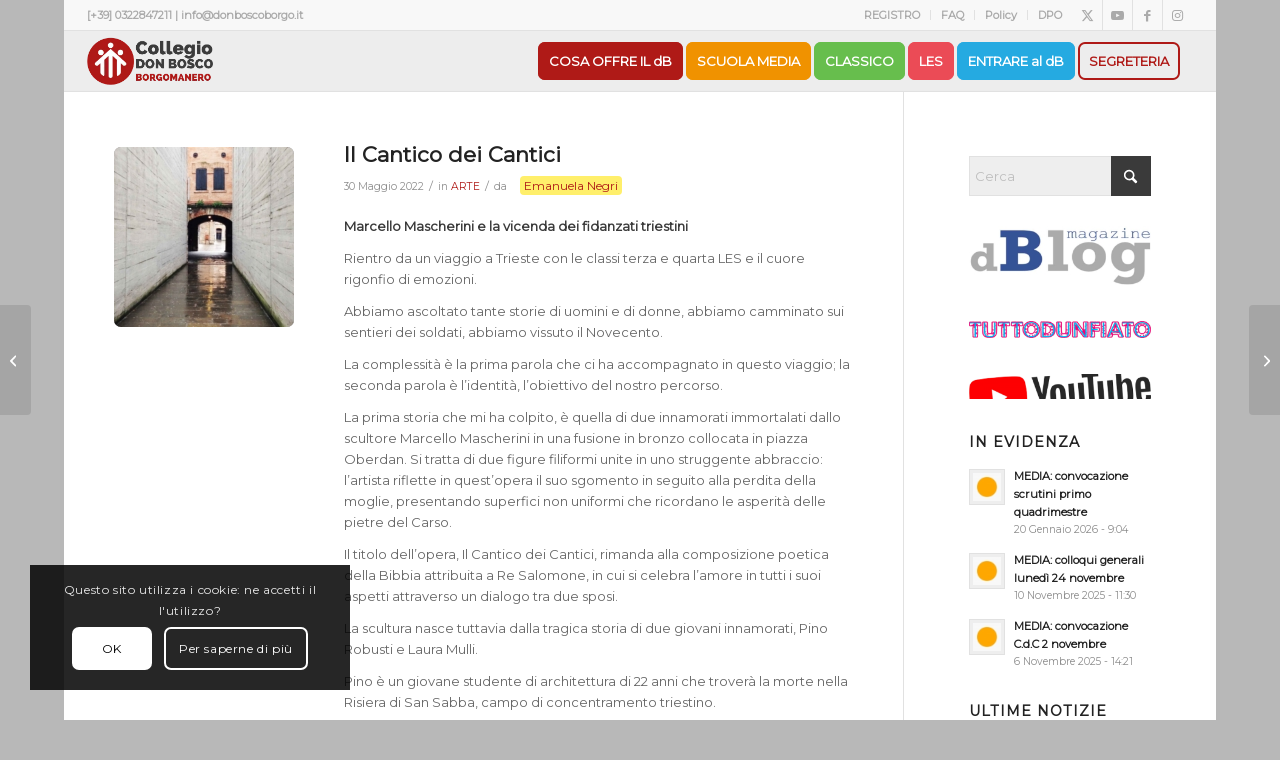

--- FILE ---
content_type: text/html; charset=UTF-8
request_url: https://www.donboscoborgo.it/il-cantico-dei-cantici/
body_size: 32414
content:
<!DOCTYPE html>
<html lang="it-IT" class="html_boxed responsive av-preloader-disabled  html_header_top html_logo_left html_main_nav_header html_menu_right html_custom html_header_sticky html_header_shrinking_disabled html_header_topbar_active html_mobile_menu_phone html_header_searchicon_disabled html_content_align_center html_header_unstick_top_disabled html_header_stretch html_av-submenu-hidden html_av-submenu-display-hover html_av-overlay-side html_av-overlay-side-classic html_av-submenu-noclone html_entry_id_14970 av-cookies-consent-show-message-bar av-cookies-cookie-consent-enabled av-cookies-can-opt-out av-cookies-user-silent-accept avia-cookie-check-browser-settings av-no-preview av-default-lightbox html_text_menu_active av-mobile-menu-switch-default">
<head>
<meta charset="UTF-8" />


<!-- mobile setting -->
<meta name="viewport" content="width=device-width, initial-scale=1">

<!-- Scripts/CSS and wp_head hook -->
<meta name='robots' content='index, follow, max-image-preview:large, max-snippet:-1, max-video-preview:-1' />

				<script type='text/javascript'>

				function avia_cookie_check_sessionStorage()
				{
					//	FF throws error when all cookies blocked !!
					var sessionBlocked = false;
					try
					{
						var test = sessionStorage.getItem( 'aviaCookieRefused' ) != null;
					}
					catch(e)
					{
						sessionBlocked = true;
					}

					var aviaCookieRefused = ! sessionBlocked ? sessionStorage.getItem( 'aviaCookieRefused' ) : null;

					var html = document.getElementsByTagName('html')[0];

					/**
					 * Set a class to avoid calls to sessionStorage
					 */
					if( sessionBlocked || aviaCookieRefused )
					{
						if( html.className.indexOf('av-cookies-session-refused') < 0 )
						{
							html.className += ' av-cookies-session-refused';
						}
					}

					if( sessionBlocked || aviaCookieRefused || document.cookie.match(/aviaCookieConsent/) )
					{
						if( html.className.indexOf('av-cookies-user-silent-accept') >= 0 )
						{
							 html.className = html.className.replace(/\bav-cookies-user-silent-accept\b/g, '');
						}
					}
				}

				avia_cookie_check_sessionStorage();

			</script>
			
	<!-- This site is optimized with the Yoast SEO plugin v26.8 - https://yoast.com/product/yoast-seo-wordpress/ -->
	<title>Il Cantico dei Cantici - Don Bosco Borgomanero</title>
	<link rel="canonical" href="https://www.donboscoborgo.it/il-cantico-dei-cantici/" />
	<meta property="og:locale" content="it_IT" />
	<meta property="og:type" content="article" />
	<meta property="og:title" content="Il Cantico dei Cantici - Don Bosco Borgomanero" />
	<meta property="og:description" content="Marcello Mascherini e la vicenda dei fidanzati triestini Rientro da un viaggio a Trieste con le classi terza e quarta LES e il cuore rigonfio di emozioni. Abbiamo ascoltato tante storie di uomini e di donne, abbiamo camminato sui sentieri dei soldati, abbiamo vissuto il Novecento. La complessità è la prima parola che ci ha [&hellip;]" />
	<meta property="og:url" content="https://www.donboscoborgo.it/il-cantico-dei-cantici/" />
	<meta property="og:site_name" content="Don Bosco Borgomanero" />
	<meta property="article:publisher" content="https://www.facebook.com/dbborgo" />
	<meta property="article:published_time" content="2022-05-30T10:07:08+00:00" />
	<meta property="article:modified_time" content="2022-05-30T10:18:27+00:00" />
	<meta property="og:image" content="https://www.donboscoborgo.it/wp-content/uploads/2022/05/Don-Bosco-Borgomanero-News-dalla-scuola-IL-CANTICO-DEI-CANTICI-Gita-Trieste-Risiera-San-Sabba-01.jpg" />
	<meta property="og:image:width" content="2375" />
	<meta property="og:image:height" content="1513" />
	<meta property="og:image:type" content="image/jpeg" />
	<meta name="author" content="Emanuela Negri" />
	<meta name="twitter:card" content="summary_large_image" />
	<meta name="twitter:creator" content="@dB_Borgomanero" />
	<meta name="twitter:site" content="@dB_Borgomanero" />
	<meta name="twitter:label1" content="Scritto da" />
	<meta name="twitter:data1" content="Emanuela Negri" />
	<meta name="twitter:label2" content="Tempo di lettura stimato" />
	<meta name="twitter:data2" content="3 minuti" />
	<script type="application/ld+json" class="yoast-schema-graph">{"@context":"https://schema.org","@graph":[{"@type":"Article","@id":"https://www.donboscoborgo.it/il-cantico-dei-cantici/#article","isPartOf":{"@id":"https://www.donboscoborgo.it/il-cantico-dei-cantici/"},"author":{"name":"Emanuela Negri","@id":"https://www.donboscoborgo.it/#/schema/person/afb7fdd8117cf5c992eafdb521b2ce2b"},"headline":"Il Cantico dei Cantici","datePublished":"2022-05-30T10:07:08+00:00","dateModified":"2022-05-30T10:18:27+00:00","mainEntityOfPage":{"@id":"https://www.donboscoborgo.it/il-cantico-dei-cantici/"},"wordCount":409,"publisher":{"@id":"https://www.donboscoborgo.it/#organization"},"image":{"@id":"https://www.donboscoborgo.it/il-cantico-dei-cantici/#primaryimage"},"thumbnailUrl":"https://www.donboscoborgo.it/wp-content/uploads/2022/05/Don-Bosco-Borgomanero-News-dalla-scuola-IL-CANTICO-DEI-CANTICI-Gita-Trieste-Risiera-San-Sabba-01.jpg","keywords":["Marcello Mascherini","Risiera di San Sabba","Trieste"],"articleSection":["ARTE"],"inLanguage":"it-IT"},{"@type":"WebPage","@id":"https://www.donboscoborgo.it/il-cantico-dei-cantici/","url":"https://www.donboscoborgo.it/il-cantico-dei-cantici/","name":"Il Cantico dei Cantici - Don Bosco Borgomanero","isPartOf":{"@id":"https://www.donboscoborgo.it/#website"},"primaryImageOfPage":{"@id":"https://www.donboscoborgo.it/il-cantico-dei-cantici/#primaryimage"},"image":{"@id":"https://www.donboscoborgo.it/il-cantico-dei-cantici/#primaryimage"},"thumbnailUrl":"https://www.donboscoborgo.it/wp-content/uploads/2022/05/Don-Bosco-Borgomanero-News-dalla-scuola-IL-CANTICO-DEI-CANTICI-Gita-Trieste-Risiera-San-Sabba-01.jpg","datePublished":"2022-05-30T10:07:08+00:00","dateModified":"2022-05-30T10:18:27+00:00","breadcrumb":{"@id":"https://www.donboscoborgo.it/il-cantico-dei-cantici/#breadcrumb"},"inLanguage":"it-IT","potentialAction":[{"@type":"ReadAction","target":["https://www.donboscoborgo.it/il-cantico-dei-cantici/"]}]},{"@type":"ImageObject","inLanguage":"it-IT","@id":"https://www.donboscoborgo.it/il-cantico-dei-cantici/#primaryimage","url":"https://www.donboscoborgo.it/wp-content/uploads/2022/05/Don-Bosco-Borgomanero-News-dalla-scuola-IL-CANTICO-DEI-CANTICI-Gita-Trieste-Risiera-San-Sabba-01.jpg","contentUrl":"https://www.donboscoborgo.it/wp-content/uploads/2022/05/Don-Bosco-Borgomanero-News-dalla-scuola-IL-CANTICO-DEI-CANTICI-Gita-Trieste-Risiera-San-Sabba-01.jpg","width":2375,"height":1513},{"@type":"BreadcrumbList","@id":"https://www.donboscoborgo.it/il-cantico-dei-cantici/#breadcrumb","itemListElement":[{"@type":"ListItem","position":1,"name":"Home","item":"https://www.donboscoborgo.it/don-bosco-borgomanero/"},{"@type":"ListItem","position":2,"name":"Il Cantico dei Cantici"}]},{"@type":"WebSite","@id":"https://www.donboscoborgo.it/#website","url":"https://www.donboscoborgo.it/","name":"Don Bosco Borgomanero","description":"Una casa tra le case","publisher":{"@id":"https://www.donboscoborgo.it/#organization"},"potentialAction":[{"@type":"SearchAction","target":{"@type":"EntryPoint","urlTemplate":"https://www.donboscoborgo.it/?s={search_term_string}"},"query-input":{"@type":"PropertyValueSpecification","valueRequired":true,"valueName":"search_term_string"}}],"inLanguage":"it-IT"},{"@type":"Organization","@id":"https://www.donboscoborgo.it/#organization","name":"Don Bosco Borgomanero","url":"https://www.donboscoborgo.it/","logo":{"@type":"ImageObject","inLanguage":"it-IT","@id":"https://www.donboscoborgo.it/#/schema/logo/image/","url":"https://www.donboscoborgo.it/wp-content/uploads/2015/08/logo-sito-header.jpg","contentUrl":"https://www.donboscoborgo.it/wp-content/uploads/2015/08/logo-sito-header.jpg","width":500,"height":110,"caption":"Don Bosco Borgomanero"},"image":{"@id":"https://www.donboscoborgo.it/#/schema/logo/image/"},"sameAs":["https://www.facebook.com/dbborgo","https://x.com/dB_Borgomanero","https://www.instagram.com/donboscoborgomanero/","https://www.youtube.com/channel/UC5kyBsdViKeB6G7p5u4K_Ig"]},{"@type":"Person","@id":"https://www.donboscoborgo.it/#/schema/person/afb7fdd8117cf5c992eafdb521b2ce2b","name":"Emanuela Negri","image":{"@type":"ImageObject","inLanguage":"it-IT","@id":"https://www.donboscoborgo.it/#/schema/person/image/","url":"https://www.donboscoborgo.it/wp-content/uploads/2015/08/team-emanuela-negri-120x120.jpg","contentUrl":"https://www.donboscoborgo.it/wp-content/uploads/2015/08/team-emanuela-negri-120x120.jpg","caption":"Emanuela Negri"},"description":"Sono Emanuela Negri, laureata in Architettura presso il Politecnico di Milano nel 2001 con la tesi di laurea Un Museo del Design a Milano, nel 2002 mi sono Diplomata al corso biennale di Formazione Professionale della Scuola di Ballo del Teatro alla Scala di Milano per insegnanti di Danza Classica Accademica (riconosciuto e autorizzato); al Don Bosco di Borgomanero dal 2002","url":"https://www.donboscoborgo.it/author/emanuela/"}]}</script>
	<!-- / Yoast SEO plugin. -->



<!-- google webfont font replacement -->

			<script type='text/javascript'>

				(function() {

					/*	check if webfonts are disabled by user setting via cookie - or user must opt in.	*/
					var html = document.getElementsByTagName('html')[0];
					var cookie_check = html.className.indexOf('av-cookies-needs-opt-in') >= 0 || html.className.indexOf('av-cookies-can-opt-out') >= 0;
					var allow_continue = true;
					var silent_accept_cookie = html.className.indexOf('av-cookies-user-silent-accept') >= 0;

					if( cookie_check && ! silent_accept_cookie )
					{
						if( ! document.cookie.match(/aviaCookieConsent/) || html.className.indexOf('av-cookies-session-refused') >= 0 )
						{
							allow_continue = false;
						}
						else
						{
							if( ! document.cookie.match(/aviaPrivacyRefuseCookiesHideBar/) )
							{
								allow_continue = false;
							}
							else if( ! document.cookie.match(/aviaPrivacyEssentialCookiesEnabled/) )
							{
								allow_continue = false;
							}
							else if( document.cookie.match(/aviaPrivacyGoogleWebfontsDisabled/) )
							{
								allow_continue = false;
							}
						}
					}

					if( allow_continue )
					{
						var f = document.createElement('link');

						f.type 	= 'text/css';
						f.rel 	= 'stylesheet';
						f.href 	= 'https://fonts.googleapis.com/css?family=Montserrat&display=auto';
						f.id 	= 'avia-google-webfont';

						document.getElementsByTagName('head')[0].appendChild(f);
					}
				})();

			</script>
			<style id='wp-img-auto-sizes-contain-inline-css' type='text/css'>
img:is([sizes=auto i],[sizes^="auto," i]){contain-intrinsic-size:3000px 1500px}
/*# sourceURL=wp-img-auto-sizes-contain-inline-css */
</style>
<style id='wp-block-library-inline-css' type='text/css'>
:root{--wp-block-synced-color:#7a00df;--wp-block-synced-color--rgb:122,0,223;--wp-bound-block-color:var(--wp-block-synced-color);--wp-editor-canvas-background:#ddd;--wp-admin-theme-color:#007cba;--wp-admin-theme-color--rgb:0,124,186;--wp-admin-theme-color-darker-10:#006ba1;--wp-admin-theme-color-darker-10--rgb:0,107,160.5;--wp-admin-theme-color-darker-20:#005a87;--wp-admin-theme-color-darker-20--rgb:0,90,135;--wp-admin-border-width-focus:2px}@media (min-resolution:192dpi){:root{--wp-admin-border-width-focus:1.5px}}.wp-element-button{cursor:pointer}:root .has-very-light-gray-background-color{background-color:#eee}:root .has-very-dark-gray-background-color{background-color:#313131}:root .has-very-light-gray-color{color:#eee}:root .has-very-dark-gray-color{color:#313131}:root .has-vivid-green-cyan-to-vivid-cyan-blue-gradient-background{background:linear-gradient(135deg,#00d084,#0693e3)}:root .has-purple-crush-gradient-background{background:linear-gradient(135deg,#34e2e4,#4721fb 50%,#ab1dfe)}:root .has-hazy-dawn-gradient-background{background:linear-gradient(135deg,#faaca8,#dad0ec)}:root .has-subdued-olive-gradient-background{background:linear-gradient(135deg,#fafae1,#67a671)}:root .has-atomic-cream-gradient-background{background:linear-gradient(135deg,#fdd79a,#004a59)}:root .has-nightshade-gradient-background{background:linear-gradient(135deg,#330968,#31cdcf)}:root .has-midnight-gradient-background{background:linear-gradient(135deg,#020381,#2874fc)}:root{--wp--preset--font-size--normal:16px;--wp--preset--font-size--huge:42px}.has-regular-font-size{font-size:1em}.has-larger-font-size{font-size:2.625em}.has-normal-font-size{font-size:var(--wp--preset--font-size--normal)}.has-huge-font-size{font-size:var(--wp--preset--font-size--huge)}.has-text-align-center{text-align:center}.has-text-align-left{text-align:left}.has-text-align-right{text-align:right}.has-fit-text{white-space:nowrap!important}#end-resizable-editor-section{display:none}.aligncenter{clear:both}.items-justified-left{justify-content:flex-start}.items-justified-center{justify-content:center}.items-justified-right{justify-content:flex-end}.items-justified-space-between{justify-content:space-between}.screen-reader-text{border:0;clip-path:inset(50%);height:1px;margin:-1px;overflow:hidden;padding:0;position:absolute;width:1px;word-wrap:normal!important}.screen-reader-text:focus{background-color:#ddd;clip-path:none;color:#444;display:block;font-size:1em;height:auto;left:5px;line-height:normal;padding:15px 23px 14px;text-decoration:none;top:5px;width:auto;z-index:100000}html :where(.has-border-color){border-style:solid}html :where([style*=border-top-color]){border-top-style:solid}html :where([style*=border-right-color]){border-right-style:solid}html :where([style*=border-bottom-color]){border-bottom-style:solid}html :where([style*=border-left-color]){border-left-style:solid}html :where([style*=border-width]){border-style:solid}html :where([style*=border-top-width]){border-top-style:solid}html :where([style*=border-right-width]){border-right-style:solid}html :where([style*=border-bottom-width]){border-bottom-style:solid}html :where([style*=border-left-width]){border-left-style:solid}html :where(img[class*=wp-image-]){height:auto;max-width:100%}:where(figure){margin:0 0 1em}html :where(.is-position-sticky){--wp-admin--admin-bar--position-offset:var(--wp-admin--admin-bar--height,0px)}@media screen and (max-width:600px){html :where(.is-position-sticky){--wp-admin--admin-bar--position-offset:0px}}

/*# sourceURL=wp-block-library-inline-css */
</style><style id='wp-block-button-inline-css' type='text/css'>
.wp-block-button__link{align-content:center;box-sizing:border-box;cursor:pointer;display:inline-block;height:100%;text-align:center;word-break:break-word}.wp-block-button__link.aligncenter{text-align:center}.wp-block-button__link.alignright{text-align:right}:where(.wp-block-button__link){border-radius:9999px;box-shadow:none;padding:calc(.667em + 2px) calc(1.333em + 2px);text-decoration:none}.wp-block-button[style*=text-decoration] .wp-block-button__link{text-decoration:inherit}.wp-block-buttons>.wp-block-button.has-custom-width{max-width:none}.wp-block-buttons>.wp-block-button.has-custom-width .wp-block-button__link{width:100%}.wp-block-buttons>.wp-block-button.has-custom-font-size .wp-block-button__link{font-size:inherit}.wp-block-buttons>.wp-block-button.wp-block-button__width-25{width:calc(25% - var(--wp--style--block-gap, .5em)*.75)}.wp-block-buttons>.wp-block-button.wp-block-button__width-50{width:calc(50% - var(--wp--style--block-gap, .5em)*.5)}.wp-block-buttons>.wp-block-button.wp-block-button__width-75{width:calc(75% - var(--wp--style--block-gap, .5em)*.25)}.wp-block-buttons>.wp-block-button.wp-block-button__width-100{flex-basis:100%;width:100%}.wp-block-buttons.is-vertical>.wp-block-button.wp-block-button__width-25{width:25%}.wp-block-buttons.is-vertical>.wp-block-button.wp-block-button__width-50{width:50%}.wp-block-buttons.is-vertical>.wp-block-button.wp-block-button__width-75{width:75%}.wp-block-button.is-style-squared,.wp-block-button__link.wp-block-button.is-style-squared{border-radius:0}.wp-block-button.no-border-radius,.wp-block-button__link.no-border-radius{border-radius:0!important}:root :where(.wp-block-button .wp-block-button__link.is-style-outline),:root :where(.wp-block-button.is-style-outline>.wp-block-button__link){border:2px solid;padding:.667em 1.333em}:root :where(.wp-block-button .wp-block-button__link.is-style-outline:not(.has-text-color)),:root :where(.wp-block-button.is-style-outline>.wp-block-button__link:not(.has-text-color)){color:currentColor}:root :where(.wp-block-button .wp-block-button__link.is-style-outline:not(.has-background)),:root :where(.wp-block-button.is-style-outline>.wp-block-button__link:not(.has-background)){background-color:initial;background-image:none}
/*# sourceURL=https://www.donboscoborgo.it/wp-includes/blocks/button/style.min.css */
</style>
<style id='wp-block-gallery-inline-css' type='text/css'>
.blocks-gallery-grid:not(.has-nested-images),.wp-block-gallery:not(.has-nested-images){display:flex;flex-wrap:wrap;list-style-type:none;margin:0;padding:0}.blocks-gallery-grid:not(.has-nested-images) .blocks-gallery-image,.blocks-gallery-grid:not(.has-nested-images) .blocks-gallery-item,.wp-block-gallery:not(.has-nested-images) .blocks-gallery-image,.wp-block-gallery:not(.has-nested-images) .blocks-gallery-item{display:flex;flex-direction:column;flex-grow:1;justify-content:center;margin:0 1em 1em 0;position:relative;width:calc(50% - 1em)}.blocks-gallery-grid:not(.has-nested-images) .blocks-gallery-image:nth-of-type(2n),.blocks-gallery-grid:not(.has-nested-images) .blocks-gallery-item:nth-of-type(2n),.wp-block-gallery:not(.has-nested-images) .blocks-gallery-image:nth-of-type(2n),.wp-block-gallery:not(.has-nested-images) .blocks-gallery-item:nth-of-type(2n){margin-right:0}.blocks-gallery-grid:not(.has-nested-images) .blocks-gallery-image figure,.blocks-gallery-grid:not(.has-nested-images) .blocks-gallery-item figure,.wp-block-gallery:not(.has-nested-images) .blocks-gallery-image figure,.wp-block-gallery:not(.has-nested-images) .blocks-gallery-item figure{align-items:flex-end;display:flex;height:100%;justify-content:flex-start;margin:0}.blocks-gallery-grid:not(.has-nested-images) .blocks-gallery-image img,.blocks-gallery-grid:not(.has-nested-images) .blocks-gallery-item img,.wp-block-gallery:not(.has-nested-images) .blocks-gallery-image img,.wp-block-gallery:not(.has-nested-images) .blocks-gallery-item img{display:block;height:auto;max-width:100%;width:auto}.blocks-gallery-grid:not(.has-nested-images) .blocks-gallery-image figcaption,.blocks-gallery-grid:not(.has-nested-images) .blocks-gallery-item figcaption,.wp-block-gallery:not(.has-nested-images) .blocks-gallery-image figcaption,.wp-block-gallery:not(.has-nested-images) .blocks-gallery-item figcaption{background:linear-gradient(0deg,#000000b3,#0000004d 70%,#0000);bottom:0;box-sizing:border-box;color:#fff;font-size:.8em;margin:0;max-height:100%;overflow:auto;padding:3em .77em .7em;position:absolute;text-align:center;width:100%;z-index:2}.blocks-gallery-grid:not(.has-nested-images) .blocks-gallery-image figcaption img,.blocks-gallery-grid:not(.has-nested-images) .blocks-gallery-item figcaption img,.wp-block-gallery:not(.has-nested-images) .blocks-gallery-image figcaption img,.wp-block-gallery:not(.has-nested-images) .blocks-gallery-item figcaption img{display:inline}.blocks-gallery-grid:not(.has-nested-images) figcaption,.wp-block-gallery:not(.has-nested-images) figcaption{flex-grow:1}.blocks-gallery-grid:not(.has-nested-images).is-cropped .blocks-gallery-image a,.blocks-gallery-grid:not(.has-nested-images).is-cropped .blocks-gallery-image img,.blocks-gallery-grid:not(.has-nested-images).is-cropped .blocks-gallery-item a,.blocks-gallery-grid:not(.has-nested-images).is-cropped .blocks-gallery-item img,.wp-block-gallery:not(.has-nested-images).is-cropped .blocks-gallery-image a,.wp-block-gallery:not(.has-nested-images).is-cropped .blocks-gallery-image img,.wp-block-gallery:not(.has-nested-images).is-cropped .blocks-gallery-item a,.wp-block-gallery:not(.has-nested-images).is-cropped .blocks-gallery-item img{flex:1;height:100%;object-fit:cover;width:100%}.blocks-gallery-grid:not(.has-nested-images).columns-1 .blocks-gallery-image,.blocks-gallery-grid:not(.has-nested-images).columns-1 .blocks-gallery-item,.wp-block-gallery:not(.has-nested-images).columns-1 .blocks-gallery-image,.wp-block-gallery:not(.has-nested-images).columns-1 .blocks-gallery-item{margin-right:0;width:100%}@media (min-width:600px){.blocks-gallery-grid:not(.has-nested-images).columns-3 .blocks-gallery-image,.blocks-gallery-grid:not(.has-nested-images).columns-3 .blocks-gallery-item,.wp-block-gallery:not(.has-nested-images).columns-3 .blocks-gallery-image,.wp-block-gallery:not(.has-nested-images).columns-3 .blocks-gallery-item{margin-right:1em;width:calc(33.33333% - .66667em)}.blocks-gallery-grid:not(.has-nested-images).columns-4 .blocks-gallery-image,.blocks-gallery-grid:not(.has-nested-images).columns-4 .blocks-gallery-item,.wp-block-gallery:not(.has-nested-images).columns-4 .blocks-gallery-image,.wp-block-gallery:not(.has-nested-images).columns-4 .blocks-gallery-item{margin-right:1em;width:calc(25% - .75em)}.blocks-gallery-grid:not(.has-nested-images).columns-5 .blocks-gallery-image,.blocks-gallery-grid:not(.has-nested-images).columns-5 .blocks-gallery-item,.wp-block-gallery:not(.has-nested-images).columns-5 .blocks-gallery-image,.wp-block-gallery:not(.has-nested-images).columns-5 .blocks-gallery-item{margin-right:1em;width:calc(20% - .8em)}.blocks-gallery-grid:not(.has-nested-images).columns-6 .blocks-gallery-image,.blocks-gallery-grid:not(.has-nested-images).columns-6 .blocks-gallery-item,.wp-block-gallery:not(.has-nested-images).columns-6 .blocks-gallery-image,.wp-block-gallery:not(.has-nested-images).columns-6 .blocks-gallery-item{margin-right:1em;width:calc(16.66667% - .83333em)}.blocks-gallery-grid:not(.has-nested-images).columns-7 .blocks-gallery-image,.blocks-gallery-grid:not(.has-nested-images).columns-7 .blocks-gallery-item,.wp-block-gallery:not(.has-nested-images).columns-7 .blocks-gallery-image,.wp-block-gallery:not(.has-nested-images).columns-7 .blocks-gallery-item{margin-right:1em;width:calc(14.28571% - .85714em)}.blocks-gallery-grid:not(.has-nested-images).columns-8 .blocks-gallery-image,.blocks-gallery-grid:not(.has-nested-images).columns-8 .blocks-gallery-item,.wp-block-gallery:not(.has-nested-images).columns-8 .blocks-gallery-image,.wp-block-gallery:not(.has-nested-images).columns-8 .blocks-gallery-item{margin-right:1em;width:calc(12.5% - .875em)}.blocks-gallery-grid:not(.has-nested-images).columns-1 .blocks-gallery-image:nth-of-type(1n),.blocks-gallery-grid:not(.has-nested-images).columns-1 .blocks-gallery-item:nth-of-type(1n),.blocks-gallery-grid:not(.has-nested-images).columns-2 .blocks-gallery-image:nth-of-type(2n),.blocks-gallery-grid:not(.has-nested-images).columns-2 .blocks-gallery-item:nth-of-type(2n),.blocks-gallery-grid:not(.has-nested-images).columns-3 .blocks-gallery-image:nth-of-type(3n),.blocks-gallery-grid:not(.has-nested-images).columns-3 .blocks-gallery-item:nth-of-type(3n),.blocks-gallery-grid:not(.has-nested-images).columns-4 .blocks-gallery-image:nth-of-type(4n),.blocks-gallery-grid:not(.has-nested-images).columns-4 .blocks-gallery-item:nth-of-type(4n),.blocks-gallery-grid:not(.has-nested-images).columns-5 .blocks-gallery-image:nth-of-type(5n),.blocks-gallery-grid:not(.has-nested-images).columns-5 .blocks-gallery-item:nth-of-type(5n),.blocks-gallery-grid:not(.has-nested-images).columns-6 .blocks-gallery-image:nth-of-type(6n),.blocks-gallery-grid:not(.has-nested-images).columns-6 .blocks-gallery-item:nth-of-type(6n),.blocks-gallery-grid:not(.has-nested-images).columns-7 .blocks-gallery-image:nth-of-type(7n),.blocks-gallery-grid:not(.has-nested-images).columns-7 .blocks-gallery-item:nth-of-type(7n),.blocks-gallery-grid:not(.has-nested-images).columns-8 .blocks-gallery-image:nth-of-type(8n),.blocks-gallery-grid:not(.has-nested-images).columns-8 .blocks-gallery-item:nth-of-type(8n),.wp-block-gallery:not(.has-nested-images).columns-1 .blocks-gallery-image:nth-of-type(1n),.wp-block-gallery:not(.has-nested-images).columns-1 .blocks-gallery-item:nth-of-type(1n),.wp-block-gallery:not(.has-nested-images).columns-2 .blocks-gallery-image:nth-of-type(2n),.wp-block-gallery:not(.has-nested-images).columns-2 .blocks-gallery-item:nth-of-type(2n),.wp-block-gallery:not(.has-nested-images).columns-3 .blocks-gallery-image:nth-of-type(3n),.wp-block-gallery:not(.has-nested-images).columns-3 .blocks-gallery-item:nth-of-type(3n),.wp-block-gallery:not(.has-nested-images).columns-4 .blocks-gallery-image:nth-of-type(4n),.wp-block-gallery:not(.has-nested-images).columns-4 .blocks-gallery-item:nth-of-type(4n),.wp-block-gallery:not(.has-nested-images).columns-5 .blocks-gallery-image:nth-of-type(5n),.wp-block-gallery:not(.has-nested-images).columns-5 .blocks-gallery-item:nth-of-type(5n),.wp-block-gallery:not(.has-nested-images).columns-6 .blocks-gallery-image:nth-of-type(6n),.wp-block-gallery:not(.has-nested-images).columns-6 .blocks-gallery-item:nth-of-type(6n),.wp-block-gallery:not(.has-nested-images).columns-7 .blocks-gallery-image:nth-of-type(7n),.wp-block-gallery:not(.has-nested-images).columns-7 .blocks-gallery-item:nth-of-type(7n),.wp-block-gallery:not(.has-nested-images).columns-8 .blocks-gallery-image:nth-of-type(8n),.wp-block-gallery:not(.has-nested-images).columns-8 .blocks-gallery-item:nth-of-type(8n){margin-right:0}}.blocks-gallery-grid:not(.has-nested-images) .blocks-gallery-image:last-child,.blocks-gallery-grid:not(.has-nested-images) .blocks-gallery-item:last-child,.wp-block-gallery:not(.has-nested-images) .blocks-gallery-image:last-child,.wp-block-gallery:not(.has-nested-images) .blocks-gallery-item:last-child{margin-right:0}.blocks-gallery-grid:not(.has-nested-images).alignleft,.blocks-gallery-grid:not(.has-nested-images).alignright,.wp-block-gallery:not(.has-nested-images).alignleft,.wp-block-gallery:not(.has-nested-images).alignright{max-width:420px;width:100%}.blocks-gallery-grid:not(.has-nested-images).aligncenter .blocks-gallery-item figure,.wp-block-gallery:not(.has-nested-images).aligncenter .blocks-gallery-item figure{justify-content:center}.wp-block-gallery:not(.is-cropped) .blocks-gallery-item{align-self:flex-start}figure.wp-block-gallery.has-nested-images{align-items:normal}.wp-block-gallery.has-nested-images figure.wp-block-image:not(#individual-image){margin:0;width:calc(50% - var(--wp--style--unstable-gallery-gap, 16px)/2)}.wp-block-gallery.has-nested-images figure.wp-block-image{box-sizing:border-box;display:flex;flex-direction:column;flex-grow:1;justify-content:center;max-width:100%;position:relative}.wp-block-gallery.has-nested-images figure.wp-block-image>a,.wp-block-gallery.has-nested-images figure.wp-block-image>div{flex-direction:column;flex-grow:1;margin:0}.wp-block-gallery.has-nested-images figure.wp-block-image img{display:block;height:auto;max-width:100%!important;width:auto}.wp-block-gallery.has-nested-images figure.wp-block-image figcaption,.wp-block-gallery.has-nested-images figure.wp-block-image:has(figcaption):before{bottom:0;left:0;max-height:100%;position:absolute;right:0}.wp-block-gallery.has-nested-images figure.wp-block-image:has(figcaption):before{backdrop-filter:blur(3px);content:"";height:100%;-webkit-mask-image:linear-gradient(0deg,#000 20%,#0000);mask-image:linear-gradient(0deg,#000 20%,#0000);max-height:40%;pointer-events:none}.wp-block-gallery.has-nested-images figure.wp-block-image figcaption{box-sizing:border-box;color:#fff;font-size:13px;margin:0;overflow:auto;padding:1em;text-align:center;text-shadow:0 0 1.5px #000}.wp-block-gallery.has-nested-images figure.wp-block-image figcaption::-webkit-scrollbar{height:12px;width:12px}.wp-block-gallery.has-nested-images figure.wp-block-image figcaption::-webkit-scrollbar-track{background-color:initial}.wp-block-gallery.has-nested-images figure.wp-block-image figcaption::-webkit-scrollbar-thumb{background-clip:padding-box;background-color:initial;border:3px solid #0000;border-radius:8px}.wp-block-gallery.has-nested-images figure.wp-block-image figcaption:focus-within::-webkit-scrollbar-thumb,.wp-block-gallery.has-nested-images figure.wp-block-image figcaption:focus::-webkit-scrollbar-thumb,.wp-block-gallery.has-nested-images figure.wp-block-image figcaption:hover::-webkit-scrollbar-thumb{background-color:#fffc}.wp-block-gallery.has-nested-images figure.wp-block-image figcaption{scrollbar-color:#0000 #0000;scrollbar-gutter:stable both-edges;scrollbar-width:thin}.wp-block-gallery.has-nested-images figure.wp-block-image figcaption:focus,.wp-block-gallery.has-nested-images figure.wp-block-image figcaption:focus-within,.wp-block-gallery.has-nested-images figure.wp-block-image figcaption:hover{scrollbar-color:#fffc #0000}.wp-block-gallery.has-nested-images figure.wp-block-image figcaption{will-change:transform}@media (hover:none){.wp-block-gallery.has-nested-images figure.wp-block-image figcaption{scrollbar-color:#fffc #0000}}.wp-block-gallery.has-nested-images figure.wp-block-image figcaption{background:linear-gradient(0deg,#0006,#0000)}.wp-block-gallery.has-nested-images figure.wp-block-image figcaption img{display:inline}.wp-block-gallery.has-nested-images figure.wp-block-image figcaption a{color:inherit}.wp-block-gallery.has-nested-images figure.wp-block-image.has-custom-border img{box-sizing:border-box}.wp-block-gallery.has-nested-images figure.wp-block-image.has-custom-border>a,.wp-block-gallery.has-nested-images figure.wp-block-image.has-custom-border>div,.wp-block-gallery.has-nested-images figure.wp-block-image.is-style-rounded>a,.wp-block-gallery.has-nested-images figure.wp-block-image.is-style-rounded>div{flex:1 1 auto}.wp-block-gallery.has-nested-images figure.wp-block-image.has-custom-border figcaption,.wp-block-gallery.has-nested-images figure.wp-block-image.is-style-rounded figcaption{background:none;color:inherit;flex:initial;margin:0;padding:10px 10px 9px;position:relative;text-shadow:none}.wp-block-gallery.has-nested-images figure.wp-block-image.has-custom-border:before,.wp-block-gallery.has-nested-images figure.wp-block-image.is-style-rounded:before{content:none}.wp-block-gallery.has-nested-images figcaption{flex-basis:100%;flex-grow:1;text-align:center}.wp-block-gallery.has-nested-images:not(.is-cropped) figure.wp-block-image:not(#individual-image){margin-bottom:auto;margin-top:0}.wp-block-gallery.has-nested-images.is-cropped figure.wp-block-image:not(#individual-image){align-self:inherit}.wp-block-gallery.has-nested-images.is-cropped figure.wp-block-image:not(#individual-image)>a,.wp-block-gallery.has-nested-images.is-cropped figure.wp-block-image:not(#individual-image)>div:not(.components-drop-zone){display:flex}.wp-block-gallery.has-nested-images.is-cropped figure.wp-block-image:not(#individual-image) a,.wp-block-gallery.has-nested-images.is-cropped figure.wp-block-image:not(#individual-image) img{flex:1 0 0%;height:100%;object-fit:cover;width:100%}.wp-block-gallery.has-nested-images.columns-1 figure.wp-block-image:not(#individual-image){width:100%}@media (min-width:600px){.wp-block-gallery.has-nested-images.columns-3 figure.wp-block-image:not(#individual-image){width:calc(33.33333% - var(--wp--style--unstable-gallery-gap, 16px)*.66667)}.wp-block-gallery.has-nested-images.columns-4 figure.wp-block-image:not(#individual-image){width:calc(25% - var(--wp--style--unstable-gallery-gap, 16px)*.75)}.wp-block-gallery.has-nested-images.columns-5 figure.wp-block-image:not(#individual-image){width:calc(20% - var(--wp--style--unstable-gallery-gap, 16px)*.8)}.wp-block-gallery.has-nested-images.columns-6 figure.wp-block-image:not(#individual-image){width:calc(16.66667% - var(--wp--style--unstable-gallery-gap, 16px)*.83333)}.wp-block-gallery.has-nested-images.columns-7 figure.wp-block-image:not(#individual-image){width:calc(14.28571% - var(--wp--style--unstable-gallery-gap, 16px)*.85714)}.wp-block-gallery.has-nested-images.columns-8 figure.wp-block-image:not(#individual-image){width:calc(12.5% - var(--wp--style--unstable-gallery-gap, 16px)*.875)}.wp-block-gallery.has-nested-images.columns-default figure.wp-block-image:not(#individual-image){width:calc(33.33% - var(--wp--style--unstable-gallery-gap, 16px)*.66667)}.wp-block-gallery.has-nested-images.columns-default figure.wp-block-image:not(#individual-image):first-child:nth-last-child(2),.wp-block-gallery.has-nested-images.columns-default figure.wp-block-image:not(#individual-image):first-child:nth-last-child(2)~figure.wp-block-image:not(#individual-image){width:calc(50% - var(--wp--style--unstable-gallery-gap, 16px)*.5)}.wp-block-gallery.has-nested-images.columns-default figure.wp-block-image:not(#individual-image):first-child:last-child{width:100%}}.wp-block-gallery.has-nested-images.alignleft,.wp-block-gallery.has-nested-images.alignright{max-width:420px;width:100%}.wp-block-gallery.has-nested-images.aligncenter{justify-content:center}
/*# sourceURL=https://www.donboscoborgo.it/wp-includes/blocks/gallery/style.min.css */
</style>
<style id='wp-block-image-inline-css' type='text/css'>
.wp-block-image>a,.wp-block-image>figure>a{display:inline-block}.wp-block-image img{box-sizing:border-box;height:auto;max-width:100%;vertical-align:bottom}@media not (prefers-reduced-motion){.wp-block-image img.hide{visibility:hidden}.wp-block-image img.show{animation:show-content-image .4s}}.wp-block-image[style*=border-radius] img,.wp-block-image[style*=border-radius]>a{border-radius:inherit}.wp-block-image.has-custom-border img{box-sizing:border-box}.wp-block-image.aligncenter{text-align:center}.wp-block-image.alignfull>a,.wp-block-image.alignwide>a{width:100%}.wp-block-image.alignfull img,.wp-block-image.alignwide img{height:auto;width:100%}.wp-block-image .aligncenter,.wp-block-image .alignleft,.wp-block-image .alignright,.wp-block-image.aligncenter,.wp-block-image.alignleft,.wp-block-image.alignright{display:table}.wp-block-image .aligncenter>figcaption,.wp-block-image .alignleft>figcaption,.wp-block-image .alignright>figcaption,.wp-block-image.aligncenter>figcaption,.wp-block-image.alignleft>figcaption,.wp-block-image.alignright>figcaption{caption-side:bottom;display:table-caption}.wp-block-image .alignleft{float:left;margin:.5em 1em .5em 0}.wp-block-image .alignright{float:right;margin:.5em 0 .5em 1em}.wp-block-image .aligncenter{margin-left:auto;margin-right:auto}.wp-block-image :where(figcaption){margin-bottom:1em;margin-top:.5em}.wp-block-image.is-style-circle-mask img{border-radius:9999px}@supports ((-webkit-mask-image:none) or (mask-image:none)) or (-webkit-mask-image:none){.wp-block-image.is-style-circle-mask img{border-radius:0;-webkit-mask-image:url('data:image/svg+xml;utf8,<svg viewBox="0 0 100 100" xmlns="http://www.w3.org/2000/svg"><circle cx="50" cy="50" r="50"/></svg>');mask-image:url('data:image/svg+xml;utf8,<svg viewBox="0 0 100 100" xmlns="http://www.w3.org/2000/svg"><circle cx="50" cy="50" r="50"/></svg>');mask-mode:alpha;-webkit-mask-position:center;mask-position:center;-webkit-mask-repeat:no-repeat;mask-repeat:no-repeat;-webkit-mask-size:contain;mask-size:contain}}:root :where(.wp-block-image.is-style-rounded img,.wp-block-image .is-style-rounded img){border-radius:9999px}.wp-block-image figure{margin:0}.wp-lightbox-container{display:flex;flex-direction:column;position:relative}.wp-lightbox-container img{cursor:zoom-in}.wp-lightbox-container img:hover+button{opacity:1}.wp-lightbox-container button{align-items:center;backdrop-filter:blur(16px) saturate(180%);background-color:#5a5a5a40;border:none;border-radius:4px;cursor:zoom-in;display:flex;height:20px;justify-content:center;opacity:0;padding:0;position:absolute;right:16px;text-align:center;top:16px;width:20px;z-index:100}@media not (prefers-reduced-motion){.wp-lightbox-container button{transition:opacity .2s ease}}.wp-lightbox-container button:focus-visible{outline:3px auto #5a5a5a40;outline:3px auto -webkit-focus-ring-color;outline-offset:3px}.wp-lightbox-container button:hover{cursor:pointer;opacity:1}.wp-lightbox-container button:focus{opacity:1}.wp-lightbox-container button:focus,.wp-lightbox-container button:hover,.wp-lightbox-container button:not(:hover):not(:active):not(.has-background){background-color:#5a5a5a40;border:none}.wp-lightbox-overlay{box-sizing:border-box;cursor:zoom-out;height:100vh;left:0;overflow:hidden;position:fixed;top:0;visibility:hidden;width:100%;z-index:100000}.wp-lightbox-overlay .close-button{align-items:center;cursor:pointer;display:flex;justify-content:center;min-height:40px;min-width:40px;padding:0;position:absolute;right:calc(env(safe-area-inset-right) + 16px);top:calc(env(safe-area-inset-top) + 16px);z-index:5000000}.wp-lightbox-overlay .close-button:focus,.wp-lightbox-overlay .close-button:hover,.wp-lightbox-overlay .close-button:not(:hover):not(:active):not(.has-background){background:none;border:none}.wp-lightbox-overlay .lightbox-image-container{height:var(--wp--lightbox-container-height);left:50%;overflow:hidden;position:absolute;top:50%;transform:translate(-50%,-50%);transform-origin:top left;width:var(--wp--lightbox-container-width);z-index:9999999999}.wp-lightbox-overlay .wp-block-image{align-items:center;box-sizing:border-box;display:flex;height:100%;justify-content:center;margin:0;position:relative;transform-origin:0 0;width:100%;z-index:3000000}.wp-lightbox-overlay .wp-block-image img{height:var(--wp--lightbox-image-height);min-height:var(--wp--lightbox-image-height);min-width:var(--wp--lightbox-image-width);width:var(--wp--lightbox-image-width)}.wp-lightbox-overlay .wp-block-image figcaption{display:none}.wp-lightbox-overlay button{background:none;border:none}.wp-lightbox-overlay .scrim{background-color:#fff;height:100%;opacity:.9;position:absolute;width:100%;z-index:2000000}.wp-lightbox-overlay.active{visibility:visible}@media not (prefers-reduced-motion){.wp-lightbox-overlay.active{animation:turn-on-visibility .25s both}.wp-lightbox-overlay.active img{animation:turn-on-visibility .35s both}.wp-lightbox-overlay.show-closing-animation:not(.active){animation:turn-off-visibility .35s both}.wp-lightbox-overlay.show-closing-animation:not(.active) img{animation:turn-off-visibility .25s both}.wp-lightbox-overlay.zoom.active{animation:none;opacity:1;visibility:visible}.wp-lightbox-overlay.zoom.active .lightbox-image-container{animation:lightbox-zoom-in .4s}.wp-lightbox-overlay.zoom.active .lightbox-image-container img{animation:none}.wp-lightbox-overlay.zoom.active .scrim{animation:turn-on-visibility .4s forwards}.wp-lightbox-overlay.zoom.show-closing-animation:not(.active){animation:none}.wp-lightbox-overlay.zoom.show-closing-animation:not(.active) .lightbox-image-container{animation:lightbox-zoom-out .4s}.wp-lightbox-overlay.zoom.show-closing-animation:not(.active) .lightbox-image-container img{animation:none}.wp-lightbox-overlay.zoom.show-closing-animation:not(.active) .scrim{animation:turn-off-visibility .4s forwards}}@keyframes show-content-image{0%{visibility:hidden}99%{visibility:hidden}to{visibility:visible}}@keyframes turn-on-visibility{0%{opacity:0}to{opacity:1}}@keyframes turn-off-visibility{0%{opacity:1;visibility:visible}99%{opacity:0;visibility:visible}to{opacity:0;visibility:hidden}}@keyframes lightbox-zoom-in{0%{transform:translate(calc((-100vw + var(--wp--lightbox-scrollbar-width))/2 + var(--wp--lightbox-initial-left-position)),calc(-50vh + var(--wp--lightbox-initial-top-position))) scale(var(--wp--lightbox-scale))}to{transform:translate(-50%,-50%) scale(1)}}@keyframes lightbox-zoom-out{0%{transform:translate(-50%,-50%) scale(1);visibility:visible}99%{visibility:visible}to{transform:translate(calc((-100vw + var(--wp--lightbox-scrollbar-width))/2 + var(--wp--lightbox-initial-left-position)),calc(-50vh + var(--wp--lightbox-initial-top-position))) scale(var(--wp--lightbox-scale));visibility:hidden}}
/*# sourceURL=https://www.donboscoborgo.it/wp-includes/blocks/image/style.min.css */
</style>
<style id='wp-block-buttons-inline-css' type='text/css'>
.wp-block-buttons{box-sizing:border-box}.wp-block-buttons.is-vertical{flex-direction:column}.wp-block-buttons.is-vertical>.wp-block-button:last-child{margin-bottom:0}.wp-block-buttons>.wp-block-button{display:inline-block;margin:0}.wp-block-buttons.is-content-justification-left{justify-content:flex-start}.wp-block-buttons.is-content-justification-left.is-vertical{align-items:flex-start}.wp-block-buttons.is-content-justification-center{justify-content:center}.wp-block-buttons.is-content-justification-center.is-vertical{align-items:center}.wp-block-buttons.is-content-justification-right{justify-content:flex-end}.wp-block-buttons.is-content-justification-right.is-vertical{align-items:flex-end}.wp-block-buttons.is-content-justification-space-between{justify-content:space-between}.wp-block-buttons.aligncenter{text-align:center}.wp-block-buttons:not(.is-content-justification-space-between,.is-content-justification-right,.is-content-justification-left,.is-content-justification-center) .wp-block-button.aligncenter{margin-left:auto;margin-right:auto;width:100%}.wp-block-buttons[style*=text-decoration] .wp-block-button,.wp-block-buttons[style*=text-decoration] .wp-block-button__link{text-decoration:inherit}.wp-block-buttons.has-custom-font-size .wp-block-button__link{font-size:inherit}.wp-block-buttons .wp-block-button__link{width:100%}.wp-block-button.aligncenter{text-align:center}
/*# sourceURL=https://www.donboscoborgo.it/wp-includes/blocks/buttons/style.min.css */
</style>
<style id='wp-block-embed-inline-css' type='text/css'>
.wp-block-embed.alignleft,.wp-block-embed.alignright,.wp-block[data-align=left]>[data-type="core/embed"],.wp-block[data-align=right]>[data-type="core/embed"]{max-width:360px;width:100%}.wp-block-embed.alignleft .wp-block-embed__wrapper,.wp-block-embed.alignright .wp-block-embed__wrapper,.wp-block[data-align=left]>[data-type="core/embed"] .wp-block-embed__wrapper,.wp-block[data-align=right]>[data-type="core/embed"] .wp-block-embed__wrapper{min-width:280px}.wp-block-cover .wp-block-embed{min-height:240px;min-width:320px}.wp-block-embed{overflow-wrap:break-word}.wp-block-embed :where(figcaption){margin-bottom:1em;margin-top:.5em}.wp-block-embed iframe{max-width:100%}.wp-block-embed__wrapper{position:relative}.wp-embed-responsive .wp-has-aspect-ratio .wp-block-embed__wrapper:before{content:"";display:block;padding-top:50%}.wp-embed-responsive .wp-has-aspect-ratio iframe{bottom:0;height:100%;left:0;position:absolute;right:0;top:0;width:100%}.wp-embed-responsive .wp-embed-aspect-21-9 .wp-block-embed__wrapper:before{padding-top:42.85%}.wp-embed-responsive .wp-embed-aspect-18-9 .wp-block-embed__wrapper:before{padding-top:50%}.wp-embed-responsive .wp-embed-aspect-16-9 .wp-block-embed__wrapper:before{padding-top:56.25%}.wp-embed-responsive .wp-embed-aspect-4-3 .wp-block-embed__wrapper:before{padding-top:75%}.wp-embed-responsive .wp-embed-aspect-1-1 .wp-block-embed__wrapper:before{padding-top:100%}.wp-embed-responsive .wp-embed-aspect-9-16 .wp-block-embed__wrapper:before{padding-top:177.77%}.wp-embed-responsive .wp-embed-aspect-1-2 .wp-block-embed__wrapper:before{padding-top:200%}
/*# sourceURL=https://www.donboscoborgo.it/wp-includes/blocks/embed/style.min.css */
</style>
<style id='global-styles-inline-css' type='text/css'>
:root{--wp--preset--aspect-ratio--square: 1;--wp--preset--aspect-ratio--4-3: 4/3;--wp--preset--aspect-ratio--3-4: 3/4;--wp--preset--aspect-ratio--3-2: 3/2;--wp--preset--aspect-ratio--2-3: 2/3;--wp--preset--aspect-ratio--16-9: 16/9;--wp--preset--aspect-ratio--9-16: 9/16;--wp--preset--color--black: #000000;--wp--preset--color--cyan-bluish-gray: #abb8c3;--wp--preset--color--white: #ffffff;--wp--preset--color--pale-pink: #f78da7;--wp--preset--color--vivid-red: #cf2e2e;--wp--preset--color--luminous-vivid-orange: #ff6900;--wp--preset--color--luminous-vivid-amber: #fcb900;--wp--preset--color--light-green-cyan: #7bdcb5;--wp--preset--color--vivid-green-cyan: #00d084;--wp--preset--color--pale-cyan-blue: #8ed1fc;--wp--preset--color--vivid-cyan-blue: #0693e3;--wp--preset--color--vivid-purple: #9b51e0;--wp--preset--color--metallic-red: #b02b2c;--wp--preset--color--maximum-yellow-red: #edae44;--wp--preset--color--yellow-sun: #eeee22;--wp--preset--color--palm-leaf: #83a846;--wp--preset--color--aero: #7bb0e7;--wp--preset--color--old-lavender: #745f7e;--wp--preset--color--steel-teal: #5f8789;--wp--preset--color--raspberry-pink: #d65799;--wp--preset--color--medium-turquoise: #4ecac2;--wp--preset--gradient--vivid-cyan-blue-to-vivid-purple: linear-gradient(135deg,rgb(6,147,227) 0%,rgb(155,81,224) 100%);--wp--preset--gradient--light-green-cyan-to-vivid-green-cyan: linear-gradient(135deg,rgb(122,220,180) 0%,rgb(0,208,130) 100%);--wp--preset--gradient--luminous-vivid-amber-to-luminous-vivid-orange: linear-gradient(135deg,rgb(252,185,0) 0%,rgb(255,105,0) 100%);--wp--preset--gradient--luminous-vivid-orange-to-vivid-red: linear-gradient(135deg,rgb(255,105,0) 0%,rgb(207,46,46) 100%);--wp--preset--gradient--very-light-gray-to-cyan-bluish-gray: linear-gradient(135deg,rgb(238,238,238) 0%,rgb(169,184,195) 100%);--wp--preset--gradient--cool-to-warm-spectrum: linear-gradient(135deg,rgb(74,234,220) 0%,rgb(151,120,209) 20%,rgb(207,42,186) 40%,rgb(238,44,130) 60%,rgb(251,105,98) 80%,rgb(254,248,76) 100%);--wp--preset--gradient--blush-light-purple: linear-gradient(135deg,rgb(255,206,236) 0%,rgb(152,150,240) 100%);--wp--preset--gradient--blush-bordeaux: linear-gradient(135deg,rgb(254,205,165) 0%,rgb(254,45,45) 50%,rgb(107,0,62) 100%);--wp--preset--gradient--luminous-dusk: linear-gradient(135deg,rgb(255,203,112) 0%,rgb(199,81,192) 50%,rgb(65,88,208) 100%);--wp--preset--gradient--pale-ocean: linear-gradient(135deg,rgb(255,245,203) 0%,rgb(182,227,212) 50%,rgb(51,167,181) 100%);--wp--preset--gradient--electric-grass: linear-gradient(135deg,rgb(202,248,128) 0%,rgb(113,206,126) 100%);--wp--preset--gradient--midnight: linear-gradient(135deg,rgb(2,3,129) 0%,rgb(40,116,252) 100%);--wp--preset--font-size--small: 1rem;--wp--preset--font-size--medium: 1.125rem;--wp--preset--font-size--large: 1.75rem;--wp--preset--font-size--x-large: clamp(1.75rem, 3vw, 2.25rem);--wp--preset--spacing--20: 0.44rem;--wp--preset--spacing--30: 0.67rem;--wp--preset--spacing--40: 1rem;--wp--preset--spacing--50: 1.5rem;--wp--preset--spacing--60: 2.25rem;--wp--preset--spacing--70: 3.38rem;--wp--preset--spacing--80: 5.06rem;--wp--preset--shadow--natural: 6px 6px 9px rgba(0, 0, 0, 0.2);--wp--preset--shadow--deep: 12px 12px 50px rgba(0, 0, 0, 0.4);--wp--preset--shadow--sharp: 6px 6px 0px rgba(0, 0, 0, 0.2);--wp--preset--shadow--outlined: 6px 6px 0px -3px rgb(255, 255, 255), 6px 6px rgb(0, 0, 0);--wp--preset--shadow--crisp: 6px 6px 0px rgb(0, 0, 0);}:root { --wp--style--global--content-size: 800px;--wp--style--global--wide-size: 1130px; }:where(body) { margin: 0; }.wp-site-blocks > .alignleft { float: left; margin-right: 2em; }.wp-site-blocks > .alignright { float: right; margin-left: 2em; }.wp-site-blocks > .aligncenter { justify-content: center; margin-left: auto; margin-right: auto; }:where(.is-layout-flex){gap: 0.5em;}:where(.is-layout-grid){gap: 0.5em;}.is-layout-flow > .alignleft{float: left;margin-inline-start: 0;margin-inline-end: 2em;}.is-layout-flow > .alignright{float: right;margin-inline-start: 2em;margin-inline-end: 0;}.is-layout-flow > .aligncenter{margin-left: auto !important;margin-right: auto !important;}.is-layout-constrained > .alignleft{float: left;margin-inline-start: 0;margin-inline-end: 2em;}.is-layout-constrained > .alignright{float: right;margin-inline-start: 2em;margin-inline-end: 0;}.is-layout-constrained > .aligncenter{margin-left: auto !important;margin-right: auto !important;}.is-layout-constrained > :where(:not(.alignleft):not(.alignright):not(.alignfull)){max-width: var(--wp--style--global--content-size);margin-left: auto !important;margin-right: auto !important;}.is-layout-constrained > .alignwide{max-width: var(--wp--style--global--wide-size);}body .is-layout-flex{display: flex;}.is-layout-flex{flex-wrap: wrap;align-items: center;}.is-layout-flex > :is(*, div){margin: 0;}body .is-layout-grid{display: grid;}.is-layout-grid > :is(*, div){margin: 0;}body{padding-top: 0px;padding-right: 0px;padding-bottom: 0px;padding-left: 0px;}a:where(:not(.wp-element-button)){text-decoration: underline;}:root :where(.wp-element-button, .wp-block-button__link){background-color: #32373c;border-width: 0;color: #fff;font-family: inherit;font-size: inherit;font-style: inherit;font-weight: inherit;letter-spacing: inherit;line-height: inherit;padding-top: calc(0.667em + 2px);padding-right: calc(1.333em + 2px);padding-bottom: calc(0.667em + 2px);padding-left: calc(1.333em + 2px);text-decoration: none;text-transform: inherit;}.has-black-color{color: var(--wp--preset--color--black) !important;}.has-cyan-bluish-gray-color{color: var(--wp--preset--color--cyan-bluish-gray) !important;}.has-white-color{color: var(--wp--preset--color--white) !important;}.has-pale-pink-color{color: var(--wp--preset--color--pale-pink) !important;}.has-vivid-red-color{color: var(--wp--preset--color--vivid-red) !important;}.has-luminous-vivid-orange-color{color: var(--wp--preset--color--luminous-vivid-orange) !important;}.has-luminous-vivid-amber-color{color: var(--wp--preset--color--luminous-vivid-amber) !important;}.has-light-green-cyan-color{color: var(--wp--preset--color--light-green-cyan) !important;}.has-vivid-green-cyan-color{color: var(--wp--preset--color--vivid-green-cyan) !important;}.has-pale-cyan-blue-color{color: var(--wp--preset--color--pale-cyan-blue) !important;}.has-vivid-cyan-blue-color{color: var(--wp--preset--color--vivid-cyan-blue) !important;}.has-vivid-purple-color{color: var(--wp--preset--color--vivid-purple) !important;}.has-metallic-red-color{color: var(--wp--preset--color--metallic-red) !important;}.has-maximum-yellow-red-color{color: var(--wp--preset--color--maximum-yellow-red) !important;}.has-yellow-sun-color{color: var(--wp--preset--color--yellow-sun) !important;}.has-palm-leaf-color{color: var(--wp--preset--color--palm-leaf) !important;}.has-aero-color{color: var(--wp--preset--color--aero) !important;}.has-old-lavender-color{color: var(--wp--preset--color--old-lavender) !important;}.has-steel-teal-color{color: var(--wp--preset--color--steel-teal) !important;}.has-raspberry-pink-color{color: var(--wp--preset--color--raspberry-pink) !important;}.has-medium-turquoise-color{color: var(--wp--preset--color--medium-turquoise) !important;}.has-black-background-color{background-color: var(--wp--preset--color--black) !important;}.has-cyan-bluish-gray-background-color{background-color: var(--wp--preset--color--cyan-bluish-gray) !important;}.has-white-background-color{background-color: var(--wp--preset--color--white) !important;}.has-pale-pink-background-color{background-color: var(--wp--preset--color--pale-pink) !important;}.has-vivid-red-background-color{background-color: var(--wp--preset--color--vivid-red) !important;}.has-luminous-vivid-orange-background-color{background-color: var(--wp--preset--color--luminous-vivid-orange) !important;}.has-luminous-vivid-amber-background-color{background-color: var(--wp--preset--color--luminous-vivid-amber) !important;}.has-light-green-cyan-background-color{background-color: var(--wp--preset--color--light-green-cyan) !important;}.has-vivid-green-cyan-background-color{background-color: var(--wp--preset--color--vivid-green-cyan) !important;}.has-pale-cyan-blue-background-color{background-color: var(--wp--preset--color--pale-cyan-blue) !important;}.has-vivid-cyan-blue-background-color{background-color: var(--wp--preset--color--vivid-cyan-blue) !important;}.has-vivid-purple-background-color{background-color: var(--wp--preset--color--vivid-purple) !important;}.has-metallic-red-background-color{background-color: var(--wp--preset--color--metallic-red) !important;}.has-maximum-yellow-red-background-color{background-color: var(--wp--preset--color--maximum-yellow-red) !important;}.has-yellow-sun-background-color{background-color: var(--wp--preset--color--yellow-sun) !important;}.has-palm-leaf-background-color{background-color: var(--wp--preset--color--palm-leaf) !important;}.has-aero-background-color{background-color: var(--wp--preset--color--aero) !important;}.has-old-lavender-background-color{background-color: var(--wp--preset--color--old-lavender) !important;}.has-steel-teal-background-color{background-color: var(--wp--preset--color--steel-teal) !important;}.has-raspberry-pink-background-color{background-color: var(--wp--preset--color--raspberry-pink) !important;}.has-medium-turquoise-background-color{background-color: var(--wp--preset--color--medium-turquoise) !important;}.has-black-border-color{border-color: var(--wp--preset--color--black) !important;}.has-cyan-bluish-gray-border-color{border-color: var(--wp--preset--color--cyan-bluish-gray) !important;}.has-white-border-color{border-color: var(--wp--preset--color--white) !important;}.has-pale-pink-border-color{border-color: var(--wp--preset--color--pale-pink) !important;}.has-vivid-red-border-color{border-color: var(--wp--preset--color--vivid-red) !important;}.has-luminous-vivid-orange-border-color{border-color: var(--wp--preset--color--luminous-vivid-orange) !important;}.has-luminous-vivid-amber-border-color{border-color: var(--wp--preset--color--luminous-vivid-amber) !important;}.has-light-green-cyan-border-color{border-color: var(--wp--preset--color--light-green-cyan) !important;}.has-vivid-green-cyan-border-color{border-color: var(--wp--preset--color--vivid-green-cyan) !important;}.has-pale-cyan-blue-border-color{border-color: var(--wp--preset--color--pale-cyan-blue) !important;}.has-vivid-cyan-blue-border-color{border-color: var(--wp--preset--color--vivid-cyan-blue) !important;}.has-vivid-purple-border-color{border-color: var(--wp--preset--color--vivid-purple) !important;}.has-metallic-red-border-color{border-color: var(--wp--preset--color--metallic-red) !important;}.has-maximum-yellow-red-border-color{border-color: var(--wp--preset--color--maximum-yellow-red) !important;}.has-yellow-sun-border-color{border-color: var(--wp--preset--color--yellow-sun) !important;}.has-palm-leaf-border-color{border-color: var(--wp--preset--color--palm-leaf) !important;}.has-aero-border-color{border-color: var(--wp--preset--color--aero) !important;}.has-old-lavender-border-color{border-color: var(--wp--preset--color--old-lavender) !important;}.has-steel-teal-border-color{border-color: var(--wp--preset--color--steel-teal) !important;}.has-raspberry-pink-border-color{border-color: var(--wp--preset--color--raspberry-pink) !important;}.has-medium-turquoise-border-color{border-color: var(--wp--preset--color--medium-turquoise) !important;}.has-vivid-cyan-blue-to-vivid-purple-gradient-background{background: var(--wp--preset--gradient--vivid-cyan-blue-to-vivid-purple) !important;}.has-light-green-cyan-to-vivid-green-cyan-gradient-background{background: var(--wp--preset--gradient--light-green-cyan-to-vivid-green-cyan) !important;}.has-luminous-vivid-amber-to-luminous-vivid-orange-gradient-background{background: var(--wp--preset--gradient--luminous-vivid-amber-to-luminous-vivid-orange) !important;}.has-luminous-vivid-orange-to-vivid-red-gradient-background{background: var(--wp--preset--gradient--luminous-vivid-orange-to-vivid-red) !important;}.has-very-light-gray-to-cyan-bluish-gray-gradient-background{background: var(--wp--preset--gradient--very-light-gray-to-cyan-bluish-gray) !important;}.has-cool-to-warm-spectrum-gradient-background{background: var(--wp--preset--gradient--cool-to-warm-spectrum) !important;}.has-blush-light-purple-gradient-background{background: var(--wp--preset--gradient--blush-light-purple) !important;}.has-blush-bordeaux-gradient-background{background: var(--wp--preset--gradient--blush-bordeaux) !important;}.has-luminous-dusk-gradient-background{background: var(--wp--preset--gradient--luminous-dusk) !important;}.has-pale-ocean-gradient-background{background: var(--wp--preset--gradient--pale-ocean) !important;}.has-electric-grass-gradient-background{background: var(--wp--preset--gradient--electric-grass) !important;}.has-midnight-gradient-background{background: var(--wp--preset--gradient--midnight) !important;}.has-small-font-size{font-size: var(--wp--preset--font-size--small) !important;}.has-medium-font-size{font-size: var(--wp--preset--font-size--medium) !important;}.has-large-font-size{font-size: var(--wp--preset--font-size--large) !important;}.has-x-large-font-size{font-size: var(--wp--preset--font-size--x-large) !important;}
/*# sourceURL=global-styles-inline-css */
</style>
<style id='core-block-supports-inline-css' type='text/css'>
.wp-block-gallery.wp-block-gallery-1{--wp--style--unstable-gallery-gap:var( --wp--style--gallery-gap-default, var( --gallery-block--gutter-size, var( --wp--style--block-gap, 0.5em ) ) );gap:var( --wp--style--gallery-gap-default, var( --gallery-block--gutter-size, var( --wp--style--block-gap, 0.5em ) ) );}
/*# sourceURL=core-block-supports-inline-css */
</style>

<link rel='stylesheet' id='wpo_min-header-0-css' href='https://www.donboscoborgo.it/wp-content/cache/wpo-minify/1769118689/assets/wpo-minify-header-554ff6c8.min.css' type='text/css' media='all' />
<script type="text/javascript" id="wpo_min-header-0-js-extra">
/* <![CDATA[ */
var _EPYT_ = {"ajaxurl":"https://www.donboscoborgo.it/wp-admin/admin-ajax.php","security":"ab8b67ee63","gallery_scrolloffset":"20","eppathtoscripts":"https://www.donboscoborgo.it/wp-content/plugins/youtube-embed-plus-pro/scripts/","eppath":"https://www.donboscoborgo.it/wp-content/plugins/youtube-embed-plus-pro/","epresponsiveselector":"[\"iframe.__youtube_prefs__\",\"iframe[src*='youtube.com']\",\"iframe[src*='youtube-nocookie.com']\",\"iframe[data-ep-src*='youtube.com']\",\"iframe[data-ep-src*='youtube-nocookie.com']\",\"iframe[data-ep-gallerysrc*='youtube.com']\"]","epdovol":"1","version":"14.2.4","evselector":"iframe.__youtube_prefs__[src], iframe[src*=\"youtube.com/embed/\"], iframe[src*=\"youtube-nocookie.com/embed/\"]","ajax_compat":"","maxres_facade":"eager","ytapi_load":"light","pause_others":"","stopMobileBuffer":"1","facade_mode":"","not_live_on_channel":"","not_live_showtime":"180"};
var _EPYT_ = {"ajaxurl":"https://www.donboscoborgo.it/wp-admin/admin-ajax.php","security":"ab8b67ee63","gallery_scrolloffset":"20","eppathtoscripts":"https://www.donboscoborgo.it/wp-content/plugins/youtube-embed-plus-pro/scripts/","eppath":"https://www.donboscoborgo.it/wp-content/plugins/youtube-embed-plus-pro/","epresponsiveselector":"[\"iframe.__youtube_prefs__\",\"iframe[src*='youtube.com']\",\"iframe[src*='youtube-nocookie.com']\",\"iframe[data-ep-src*='youtube.com']\",\"iframe[data-ep-src*='youtube-nocookie.com']\",\"iframe[data-ep-gallerysrc*='youtube.com']\"]","epdovol":"1","version":"14.2.4","evselector":"iframe.__youtube_prefs__[src], iframe[src*=\"youtube.com/embed/\"], iframe[src*=\"youtube-nocookie.com/embed/\"]","ajax_compat":"","maxres_facade":"eager","ytapi_load":"light","pause_others":"","stopMobileBuffer":"1","facade_mode":"","not_live_on_channel":"","not_live_showtime":"180"};
//# sourceURL=wpo_min-header-0-js-extra
/* ]]> */
</script>
<script type="text/javascript" src="https://www.donboscoborgo.it/wp-content/cache/wpo-minify/1769118689/assets/wpo-minify-header-b61b7d67.min.js" id="wpo_min-header-0-js"></script>

<link rel="icon" href="https://www.donboscoborgo.it/wp-content/uploads/2024/10/favicon.png" type="image/png">
<!--[if lt IE 9]><script src="https://www.donboscoborgo.it/wp-content/themes/enfold/js/html5shiv.js"></script><![endif]--><link rel="profile" href="https://gmpg.org/xfn/11" />
<link rel="alternate" type="application/rss+xml" title="Don Bosco Borgomanero RSS2 Feed" href="https://www.donboscoborgo.it/feed/" />
<link rel="pingback" href="https://www.donboscoborgo.it/xmlrpc.php" />

<style type='text/css' media='screen'>
 #top #header_main > .container, #top #header_main > .container .main_menu  .av-main-nav > li > a, #top #header_main #menu-item-shop .cart_dropdown_link{ height:60px; line-height: 60px; }
 .html_top_nav_header .av-logo-container{ height:60px;  }
 .html_header_top.html_header_sticky #top #wrap_all #main{ padding-top:90px; } 
</style>
<style type="text/css">
		@font-face {font-family: 'entypo-fontello-enfold'; font-weight: normal; font-style: normal; font-display: auto;
		src: url('https://www.donboscoborgo.it/wp-content/themes/enfold/config-templatebuilder/avia-template-builder/assets/fonts/entypo-fontello-enfold/entypo-fontello-enfold.woff2') format('woff2'),
		url('https://www.donboscoborgo.it/wp-content/themes/enfold/config-templatebuilder/avia-template-builder/assets/fonts/entypo-fontello-enfold/entypo-fontello-enfold.woff') format('woff'),
		url('https://www.donboscoborgo.it/wp-content/themes/enfold/config-templatebuilder/avia-template-builder/assets/fonts/entypo-fontello-enfold/entypo-fontello-enfold.ttf') format('truetype'),
		url('https://www.donboscoborgo.it/wp-content/themes/enfold/config-templatebuilder/avia-template-builder/assets/fonts/entypo-fontello-enfold/entypo-fontello-enfold.svg#entypo-fontello-enfold') format('svg'),
		url('https://www.donboscoborgo.it/wp-content/themes/enfold/config-templatebuilder/avia-template-builder/assets/fonts/entypo-fontello-enfold/entypo-fontello-enfold.eot'),
		url('https://www.donboscoborgo.it/wp-content/themes/enfold/config-templatebuilder/avia-template-builder/assets/fonts/entypo-fontello-enfold/entypo-fontello-enfold.eot?#iefix') format('embedded-opentype');
		}

		#top .avia-font-entypo-fontello-enfold, body .avia-font-entypo-fontello-enfold, html body [data-av_iconfont='entypo-fontello-enfold']:before{ font-family: 'entypo-fontello-enfold'; }
		
		@font-face {font-family: 'entypo-fontello'; font-weight: normal; font-style: normal; font-display: auto;
		src: url('https://www.donboscoborgo.it/wp-content/themes/enfold/config-templatebuilder/avia-template-builder/assets/fonts/entypo-fontello/entypo-fontello.woff2') format('woff2'),
		url('https://www.donboscoborgo.it/wp-content/themes/enfold/config-templatebuilder/avia-template-builder/assets/fonts/entypo-fontello/entypo-fontello.woff') format('woff'),
		url('https://www.donboscoborgo.it/wp-content/themes/enfold/config-templatebuilder/avia-template-builder/assets/fonts/entypo-fontello/entypo-fontello.ttf') format('truetype'),
		url('https://www.donboscoborgo.it/wp-content/themes/enfold/config-templatebuilder/avia-template-builder/assets/fonts/entypo-fontello/entypo-fontello.svg#entypo-fontello') format('svg'),
		url('https://www.donboscoborgo.it/wp-content/themes/enfold/config-templatebuilder/avia-template-builder/assets/fonts/entypo-fontello/entypo-fontello.eot'),
		url('https://www.donboscoborgo.it/wp-content/themes/enfold/config-templatebuilder/avia-template-builder/assets/fonts/entypo-fontello/entypo-fontello.eot?#iefix') format('embedded-opentype');
		}

		#top .avia-font-entypo-fontello, body .avia-font-entypo-fontello, html body [data-av_iconfont='entypo-fontello']:before{ font-family: 'entypo-fontello'; }
		
		@font-face {font-family: 'fontello'; font-weight: normal; font-style: normal; font-display: auto;
		src: url('https://www.donboscoborgo.it/wp-content/uploads/dynamic_avia/avia_icon_fonts/fontello/fontello.woff2') format('woff2'),
		url('https://www.donboscoborgo.it/wp-content/uploads/dynamic_avia/avia_icon_fonts/fontello/fontello.woff') format('woff'),
		url('https://www.donboscoborgo.it/wp-content/uploads/dynamic_avia/avia_icon_fonts/fontello/fontello.ttf') format('truetype'),
		url('https://www.donboscoborgo.it/wp-content/uploads/dynamic_avia/avia_icon_fonts/fontello/fontello.svg#fontello') format('svg'),
		url('https://www.donboscoborgo.it/wp-content/uploads/dynamic_avia/avia_icon_fonts/fontello/fontello.eot'),
		url('https://www.donboscoborgo.it/wp-content/uploads/dynamic_avia/avia_icon_fonts/fontello/fontello.eot?#iefix') format('embedded-opentype');
		}

		#top .avia-font-fontello, body .avia-font-fontello, html body [data-av_iconfont='fontello']:before{ font-family: 'fontello'; }
		</style>

<!--
Debugging Info for Theme support: 

Theme: Enfold
Version: 7.1.3
Installed: enfold
AviaFramework Version: 5.6
AviaBuilder Version: 6.0
aviaElementManager Version: 1.0.1
ML:256-PU:165-PLA:16
WP:6.9
Compress: CSS:disabled - JS:disabled
Updates: enabled - token has changed and not verified
PLAu:16
-->
</head>

<body id="top" class="wp-singular post-template-default single single-post postid-14970 single-format-standard wp-theme-enfold boxed rtl_columns av-curtain-numeric montserrat  post-type-post category-arte post_tag-marcello-mascherini post_tag-risiera-san-sabba post_tag-trieste avia-responsive-images-support" itemscope="itemscope" itemtype="https://schema.org/WebPage" >

	
	<div id='wrap_all'>

	
<header id='header' class='all_colors header_color light_bg_color  av_header_top av_logo_left av_main_nav_header av_menu_right av_custom av_header_sticky av_header_shrinking_disabled av_header_stretch av_mobile_menu_phone av_header_searchicon_disabled av_header_unstick_top_disabled av_bottom_nav_disabled  av_header_border_disabled' aria-label="Intestazione" data-av_shrink_factor='50' role="banner" itemscope="itemscope" itemtype="https://schema.org/WPHeader" >

		<div id='header_meta' class='container_wrap container_wrap_meta  av_icon_active_right av_extra_header_active av_secondary_right av_phone_active_left av_entry_id_14970'>

			      <div class='container'>
			      <ul class='noLightbox social_bookmarks icon_count_4'><li class='social_bookmarks_twitter av-social-link-twitter social_icon_1 avia_social_iconfont'><a  target="_blank" aria-label="Collegamento a X" href='https://twitter.com/dB_Borgomanero' data-av_icon='' data-av_iconfont='entypo-fontello' title="Collegamento a X" desc="Collegamento a X" title='Collegamento a X'><span class='avia_hidden_link_text'>Collegamento a X</span></a></li><li class='social_bookmarks_youtube av-social-link-youtube social_icon_2 avia_social_iconfont'><a  target="_blank" aria-label="Collegamento a Youtube" href='https://www.youtube.com/channel/UC5kyBsdViKeB6G7p5u4K_Ig' data-av_icon='' data-av_iconfont='entypo-fontello' title="Collegamento a Youtube" desc="Collegamento a Youtube" title='Collegamento a Youtube'><span class='avia_hidden_link_text'>Collegamento a Youtube</span></a></li><li class='social_bookmarks_facebook av-social-link-facebook social_icon_3 avia_social_iconfont'><a  target="_blank" aria-label="Collegamento a Facebook" href='https://www.facebook.com/dbborgo' data-av_icon='' data-av_iconfont='entypo-fontello' title="Collegamento a Facebook" desc="Collegamento a Facebook" title='Collegamento a Facebook'><span class='avia_hidden_link_text'>Collegamento a Facebook</span></a></li><li class='social_bookmarks_instagram av-social-link-instagram social_icon_4 avia_social_iconfont'><a  target="_blank" aria-label="Collegamento a Instagram" href='https://www.instagram.com/donboscoborgomanero/' data-av_icon='' data-av_iconfont='entypo-fontello' title="Collegamento a Instagram" desc="Collegamento a Instagram" title='Collegamento a Instagram'><span class='avia_hidden_link_text'>Collegamento a Instagram</span></a></li></ul><nav class='sub_menu'  role="navigation" itemscope="itemscope" itemtype="https://schema.org/SiteNavigationElement" ><ul role="menu" class="menu" id="avia2-menu"><li role="menuitem" id="menu-item-27221" class="menu-item menu-item-type-custom menu-item-object-custom menu-item-27221"><a target="_blank" href="https://donboscoborgo-sito.registroelettronico.com/login">REGISTRO</a></li>
<li role="menuitem" id="menu-item-7065" class="menu-item menu-item-type-post_type menu-item-object-page menu-item-7065"><a href="https://www.donboscoborgo.it/faq/">FAQ</a></li>
<li role="menuitem" id="menu-item-7060" class="menu-item menu-item-type-post_type menu-item-object-page menu-item-privacy-policy menu-item-7060"><a rel="privacy-policy" href="https://www.donboscoborgo.it/amministrazione-policy/">Policy</a></li>
<li role="menuitem" id="menu-item-8690" class="menu-item menu-item-type-post_type menu-item-object-page menu-item-8690"><a href="https://www.donboscoborgo.it/amminnistrazione-dpo/">DPO</a></li>
</ul></nav><div class='phone-info with_nav'><div>[+39] 0322847211 | info@donboscoborgo.it</div></div>			      </div>
		</div>

		<div  id='header_main' class='container_wrap container_wrap_logo'>

        <div class='container av-logo-container'><div class='inner-container'><span class='logo avia-standard-logo'><a href='https://www.donboscoborgo.it/' class='' aria-label='Logo Don Bosco Borgomanero SALESIANI PIEMONTE' title='Logo Don Bosco Borgomanero SALESIANI PIEMONTE'><img src="https://www.donboscoborgo.it/wp-content/uploads/2024/10/Logo-Don-Bosco-Borgomanero-SALESIANI-PIEMONTE.webp" srcset="https://www.donboscoborgo.it/wp-content/uploads/2024/10/Logo-Don-Bosco-Borgomanero-SALESIANI-PIEMONTE.webp 465w, https://www.donboscoborgo.it/wp-content/uploads/2024/10/Logo-Don-Bosco-Borgomanero-SALESIANI-PIEMONTE-300x143.webp 300w" sizes="(max-width: 465px) 100vw, 465px" height="100" width="300" alt='Don Bosco Borgomanero' title='Logo Don Bosco Borgomanero SALESIANI PIEMONTE' /></a></span><nav class='main_menu' data-selectname='Seleziona una pagina'  role="navigation" itemscope="itemscope" itemtype="https://schema.org/SiteNavigationElement" ><div class="avia-menu av-main-nav-wrap"><ul role="menu" class="menu av-main-nav" id="avia-menu"><li role="menuitem" id="menu-item-20345" class="only-burger menu-item menu-item-type-custom menu-item-object-custom menu-item-top-level menu-item-top-level-1"><a href="#" itemprop="url" tabindex="0"><span class="avia-bullet"></span><span class="avia-menu-text"><img src="https://www.donboscoborgo.it/wp-content/uploads/2024/10/Don-Bosco-Borgomanero-BRG-01.webp"/></span><span class="avia-menu-fx"><span class="avia-arrow-wrap"><span class="avia-arrow"></span></span></span></a></li>
<li role="menuitem" id="menu-item-20346" class="menu-item menu-item-type-custom menu-item-object-custom menu-item-has-children av-menu-button av-menu-button-colored menu-item-mega-parent  menu-item-top-level menu-item-top-level-2"><a href="#" itemprop="url" tabindex="0"><span class="avia-bullet"></span><span class="avia-menu-text">COSA OFFRE IL dB</span><span class="avia-menu-fx"><span class="avia-arrow-wrap"><span class="avia-arrow"></span></span></span></a>
<div class='avia_mega_div avia_mega3 nine units'>

<ul class="sub-menu">
	<li role="menuitem" id="menu-item-20356" class="menu-item menu-item-type-custom menu-item-object-custom menu-item-has-children avia_mega_menu_columns_3 three units  avia_mega_menu_columns_first"><span class='mega_menu_title heading-color av-special-font'>OFFERTA FORMATIVA</span>
	<ul class="sub-menu">
		<li role="menuitem" id="menu-item-20357" class="menu-item menu-item-type-post_type menu-item-object-page"><a href="https://www.donboscoborgo.it/ptof/" itemprop="url" tabindex="0"><span class="avia-bullet"></span><span class="avia-menu-text"><strong>PTOF</strong></span></a></li>
		<li role="menuitem" id="menu-item-20359" class="menu-item menu-item-type-post_type menu-item-object-page"><a href="https://www.donboscoborgo.it/il-futuro-e-la-persona/" itemprop="url" tabindex="0"><span class="avia-bullet"></span><span class="avia-menu-text">IL FUTURO E LA PERSONA</span></a></li>
		<li role="menuitem" id="menu-item-20360" class="menu-item menu-item-type-post_type menu-item-object-page"><a href="https://www.donboscoborgo.it/orientamento/" itemprop="url" tabindex="0"><span class="avia-bullet"></span><span class="avia-menu-text">ORIENTAMENTO SCOLASTICO</span></a></li>
		<li role="menuitem" id="menu-item-20361" class="menu-item menu-item-type-post_type menu-item-object-page"><a href="https://www.donboscoborgo.it/spazi-di-apprendimento/" itemprop="url" tabindex="0"><span class="avia-bullet"></span><span class="avia-menu-text">GLI SPAZI D’APPRENDIMENTO</span></a></li>
		<li role="menuitem" id="menu-item-20362" class="menu-item menu-item-type-post_type menu-item-object-page"><a href="https://www.donboscoborgo.it/metodologie-didattiche/" itemprop="url" tabindex="0"><span class="avia-bullet"></span><span class="avia-menu-text"><strong>INNOVAZIONI DIDATTICHE</strong></span></a></li>
		<li role="menuitem" id="menu-item-20363" class="menu-item menu-item-type-post_type menu-item-object-page"><a href="https://www.donboscoborgo.it/certificazioni-linguistiche/" itemprop="url" tabindex="0"><span class="avia-bullet"></span><span class="avia-menu-text"><strong>CERTIFICAZIONI LINGUISTICHE</strong></span></a></li>
		<li role="menuitem" id="menu-item-20364" class="menu-item menu-item-type-post_type menu-item-object-page"><a href="https://www.donboscoborgo.it/doppio-diploma/" itemprop="url" tabindex="0"><span class="avia-bullet"></span><span class="avia-menu-text">DOPPIO DIPLOMA</span></a></li>
		<li role="menuitem" id="menu-item-20365" class="menu-item menu-item-type-post_type menu-item-object-page"><a href="https://www.donboscoborgo.it/sportello-psicologico/" itemprop="url" tabindex="0"><span class="avia-bullet"></span><span class="avia-menu-text">SPORTELLO PSICOLOGICO</span></a></li>
		<li role="menuitem" id="menu-item-20366" class="menu-item menu-item-type-post_type menu-item-object-page"><a href="https://www.donboscoborgo.it/stop-al-bullismo/" itemprop="url" tabindex="0"><span class="avia-bullet"></span><span class="avia-menu-text">STOP AL BULLISMO</span></a></li>
		<li role="menuitem" id="menu-item-20367" class="menu-item menu-item-type-post_type menu-item-object-page"><a href="https://www.donboscoborgo.it/educazione-e-tecnologia/" itemprop="url" tabindex="0"><span class="avia-bullet"></span><span class="avia-menu-text">GOOGLE WORKSPACE</span></a></li>
		<li role="menuitem" id="menu-item-20368" class="menu-item menu-item-type-post_type menu-item-object-page"><a href="https://www.donboscoborgo.it/licei-oltre-la-scuola/" itemprop="url" tabindex="0"><span class="avia-bullet"></span><span class="avia-menu-text">OLTRE LA SCUOLA</span></a></li>
	</ul>
</li>
	<li role="menuitem" id="menu-item-20371" class="menu-item menu-item-type-custom menu-item-object-custom menu-item-has-children avia_mega_menu_columns_3 three units "><span class='mega_menu_title heading-color av-special-font'>SERVIZI</span>
	<ul class="sub-menu">
		<li role="menuitem" id="menu-item-20372" class="menu-item menu-item-type-custom menu-item-object-custom"><a href="#" itemprop="url" tabindex="0"><span class="avia-bullet"></span><span class="avia-menu-text">MENSA</span></a></li>
		<li role="menuitem" id="menu-item-20373" class="menu-item menu-item-type-custom menu-item-object-custom"><a href="#" itemprop="url" tabindex="0"><span class="avia-bullet"></span><span class="avia-menu-text">STUDIO ASSISTITO</span></a></li>
		<li role="menuitem" id="menu-item-20374" class="menu-item menu-item-type-custom menu-item-object-custom"><a href="#" itemprop="url" tabindex="0"><span class="avia-bullet"></span><span class="avia-menu-text">LABORATORI</span></a></li>
		<li role="menuitem" id="menu-item-20375" class="menu-item menu-item-type-custom menu-item-object-custom"><a href="#" itemprop="url" tabindex="0"><span class="avia-bullet"></span><span class="avia-menu-text">AREE ATTREZZATE</span></a></li>
		<li role="menuitem" id="menu-item-20376" class="menu-item menu-item-type-custom menu-item-object-custom"><a href="#" itemprop="url" tabindex="0"><span class="avia-bullet"></span><span class="avia-menu-text">VIAGGI STUDIO</span></a></li>
		<li role="menuitem" id="menu-item-20377" class="menu-item menu-item-type-custom menu-item-object-custom"><a href="#" itemprop="url" tabindex="0"><span class="avia-bullet"></span><span class="avia-menu-text">SCAMBI INTERNAZIONALI</span></a></li>
		<li role="menuitem" id="menu-item-20378" class="menu-item menu-item-type-custom menu-item-object-custom"><a target="_blank" href="https://donboscoborgo-sito.registroelettronico.com/login" itemprop="url" tabindex="0"><span class="avia-bullet"></span><span class="avia-menu-text"><strong>REGISTRO ON LINE Genitori</strong></span></a></li>
		<li role="menuitem" id="menu-item-20379" class="menu-item menu-item-type-custom menu-item-object-custom"><a target="_blank" href="https://donboscoborgo.registroelettronico.com/mastercom/index.php" itemprop="url" tabindex="0"><span class="avia-bullet"></span><span class="avia-menu-text"><strong>REGISTRO ONLINE Studenti licei</strong></span></a></li>
		<li role="menuitem" id="menu-item-20380" class="menu-item menu-item-type-custom menu-item-object-custom"><a target="_blank" href="https://donboscoborgo.registroelettronico.com/mastercom/index.php" itemprop="url" tabindex="0"><span class="avia-bullet"></span><span class="avia-menu-text"><strong>REGISTRO ON LINE Docenti</strong></span></a></li>
		<li role="menuitem" id="menu-item-20381" class="menu-item menu-item-type-post_type menu-item-object-page"><a href="https://www.donboscoborgo.it/agenda/" itemprop="url" tabindex="0"><span class="avia-bullet"></span><span class="avia-menu-text">AGENDA</span></a></li>
		<li role="menuitem" id="menu-item-20382" class="menu-item menu-item-type-custom menu-item-object-custom"><a href="https://www.donboscoborgo.it/newsletter-iscrizione/" itemprop="url" tabindex="0"><span class="avia-bullet"></span><span class="avia-menu-text"><strong>ISCRIVITI ALLA NEWSLETTER</strong></span></a></li>
		<li role="menuitem" id="menu-item-20383" class="menu-item menu-item-type-post_type menu-item-object-page"><a href="https://www.donboscoborgo.it/newsletter-archivio/" itemprop="url" tabindex="0"><span class="avia-bullet"></span><span class="avia-menu-text">NEWSLETTER Archivio</span></a></li>
	</ul>
</li>
	<li role="menuitem" id="menu-item-20401" class="menu-item menu-item-type-custom menu-item-object-custom menu-item-has-children avia_mega_menu_columns_3 three units avia_mega_menu_columns_last"><span class='mega_menu_title heading-color av-special-font'>GENITORI E TEAM DOCENTI</span>
	<ul class="sub-menu">
		<li role="menuitem" id="menu-item-20402" class="menu-item menu-item-type-post_type menu-item-object-page"><a href="https://www.donboscoborgo.it/organi-collegiali/" itemprop="url" tabindex="0"><span class="avia-bullet"></span><span class="avia-menu-text">ORGANI COLLEGIALI</span></a></li>
		<li role="menuitem" id="menu-item-20403" class="menu-item menu-item-type-post_type menu-item-object-page"><a href="https://www.donboscoborgo.it/consiglio-di-istituto/" itemprop="url" tabindex="0"><span class="avia-bullet"></span><span class="avia-menu-text">CONSIGLIO DI ISTITUTO</span></a></li>
		<li role="menuitem" id="menu-item-20404" class="menu-item menu-item-type-post_type menu-item-object-page"><a href="https://www.donboscoborgo.it/rappresentanti-dei-genitori/" itemprop="url" tabindex="0"><span class="avia-bullet"></span><span class="avia-menu-text">Rappresentanti dei genitori</span></a></li>
		<li role="menuitem" id="menu-item-20405" class="menu-item menu-item-type-post_type menu-item-object-page"><a href="https://www.donboscoborgo.it/collegio-docenti/" itemprop="url" tabindex="0"><span class="avia-bullet"></span><span class="avia-menu-text">COLLEGIO DOCENTI</span></a></li>
		<li role="menuitem" id="menu-item-20406" class="menu-item menu-item-type-post_type menu-item-object-page"><a href="https://www.donboscoborgo.it/team-docenti/" itemprop="url" tabindex="0"><span class="avia-bullet"></span><span class="avia-menu-text"><strong>TEAM DOCENTI</strong></span></a></li>
		<li role="menuitem" id="menu-item-20407" class="menu-item menu-item-type-custom menu-item-object-custom menu-item-has-children"><a href="#" itemprop="url" tabindex="0"><span class="avia-bullet"></span><span class="avia-menu-text">DIPARTIMENTI</span></a>
		<ul class="sub-menu">
			<li role="menuitem" id="menu-item-20408" class="menu-item menu-item-type-post_type menu-item-object-page"><a href="https://www.donboscoborgo.it/dipartimento-linguistico/" itemprop="url" tabindex="0"><span class="avia-bullet"></span><span class="avia-menu-text">Linguistico</span></a></li>
			<li role="menuitem" id="menu-item-20409" class="menu-item menu-item-type-post_type menu-item-object-page"><a href="https://www.donboscoborgo.it/dipartimento-scientifico/" itemprop="url" tabindex="0"><span class="avia-bullet"></span><span class="avia-menu-text">Scientifico</span></a></li>
		</ul>
</li>
		<li role="menuitem" id="menu-item-20410" class="menu-item menu-item-type-post_type menu-item-object-page"><a href="https://www.donboscoborgo.it/team-docenti/" itemprop="url" tabindex="0"><span class="avia-bullet"></span><span class="avia-menu-text">TESTO TEAM DOCENTI</span></a></li>
	</ul>
</li>
</ul>

</div>
</li>
<li role="menuitem" id="menu-item-20411" class="menu-item menu-item-type-custom menu-item-object-custom menu-item-has-children av-menu-button av-menu-button-colored menu-item-mega-parent  menu-item-top-level menu-item-top-level-3"><a href="#" itemprop="url" tabindex="0"><span class="avia-bullet"></span><span class="avia-menu-text">SCUOLA MEDIA</span><span class="avia-menu-fx"><span class="avia-arrow-wrap"><span class="avia-arrow"></span></span></span></a>
<div class='avia_mega_div avia_mega3 nine units'>

<ul class="sub-menu">
	<li role="menuitem" id="menu-item-20412" class="menu-item menu-item-type-custom menu-item-object-custom menu-item-has-children avia_mega_menu_columns_3 three units  avia_mega_menu_columns_first"><span class='mega_menu_title heading-color av-special-font'>Info e materiali</span>
	<ul class="sub-menu">
		<li role="menuitem" id="menu-item-20472" class="avia_mega_text_block mediaBelt menu-item menu-item-type-custom menu-item-object-custom">Didattica e orari</li>
		<li role="menuitem" id="menu-item-20415" class="menu-item menu-item-type-post_type menu-item-object-page"><a href="https://www.donboscoborgo.it/secondaria-primo-grado-quadro-orario/" itemprop="url" tabindex="0"><span class="avia-bullet"></span><span class="avia-menu-text">Orario curricolare</span></a></li>
		<li role="menuitem" id="menu-item-20416" class="menu-item menu-item-type-post_type menu-item-object-page"><a href="https://www.donboscoborgo.it/secondaria-di-i-grado-orario-delle-lezioni/" itemprop="url" tabindex="0"><span class="avia-bullet"></span><span class="avia-menu-text">Orario delle lezioni</span></a></li>
		<li role="menuitem" id="menu-item-20417" class="menu-item menu-item-type-post_type menu-item-object-page"><a href="https://www.donboscoborgo.it/orario-di-ricevimento/" itemprop="url" tabindex="0"><span class="avia-bullet"></span><span class="avia-menu-text">Orario di ricevimento</span></a></li>
		<li role="menuitem" id="menu-item-20418" class="menu-item menu-item-type-post_type menu-item-object-page"><a href="https://www.donboscoborgo.it/secondaria-grado-progettazione-didattica/" itemprop="url" tabindex="0"><span class="avia-bullet"></span><span class="avia-menu-text">Progettazioni didattiche</span></a></li>
		<li role="menuitem" id="menu-item-20419" class="menu-item menu-item-type-custom menu-item-object-custom"><a href="https://www.donboscoborgo.it/secondaria-di-i-grado-educare-orientare-competenze/#invalsimedia" itemprop="url" tabindex="0"><span class="avia-bullet"></span><span class="avia-menu-text">Prove INVALSI</span></a></li>
		<li role="menuitem" id="menu-item-20420" class="menu-item menu-item-type-post_type menu-item-object-page"><a href="https://www.donboscoborgo.it/area-studenti/" itemprop="url" tabindex="0"><span class="avia-bullet"></span><span class="avia-menu-text">Area studenti</span></a></li>
	</ul>
</li>
	<li role="menuitem" id="menu-item-20421" class="menu-item menu-item-type-custom menu-item-object-custom menu-item-has-children avia_mega_menu_columns_3 three units "><span class='mega_menu_title heading-color av-special-font'>3 PERCORSI PER IL FUTURO</span>
	<ul class="sub-menu">
		<li role="menuitem" id="menu-item-20422" class="avia_mega_text_block mediaBelt menu-item menu-item-type-custom menu-item-object-custom">Assecondare i talenti</li>
		<li role="menuitem" id="menu-item-20423" class="menu-item menu-item-type-post_type menu-item-object-page"><a href="https://www.donboscoborgo.it/secondaria-di-i-grado-educare-orientare-competenze/" itemprop="url" tabindex="0"><span class="avia-bullet"></span><span class="avia-menu-text"><strong>Competenza e autonomia</strong></span></a></li>
		<li role="menuitem" id="menu-item-20424" class="menu-item menu-item-type-post_type menu-item-object-page"><a href="https://www.donboscoborgo.it/secondaria-di-i-grado-sezione-plus/" itemprop="url" tabindex="0"><span class="avia-bullet"></span><span class="avia-menu-text">Sezione <strong>PLUS</strong></span></a></li>
		<li role="menuitem" id="menu-item-20425" class="menu-item menu-item-type-post_type menu-item-object-page"><a href="https://www.donboscoborgo.it/secondaria-di-i-grado-sezione-smart/" itemprop="url" tabindex="0"><span class="avia-bullet"></span><span class="avia-menu-text">Sezione <strong>SMART</strong></span></a></li>
		<li role="menuitem" id="menu-item-20426" class="menu-item menu-item-type-post_type menu-item-object-page"><a href="https://www.donboscoborgo.it/secondaria-di-i-grado-sezione-language-lab/" itemprop="url" tabindex="0"><span class="avia-bullet"></span><span class="avia-menu-text">Sezione <strong>LANGUAGE LAB</strong></span></a></li>
	</ul>
</li>
	<li role="menuitem" id="menu-item-24819" class="imgMegamenu menu-item menu-item-type-custom menu-item-object-custom avia_mega_menu_columns_3 three units avia_mega_menu_columns_last"><span class='mega_menu_title heading-color av-special-font'><img class="imgMegamenu" src="https://www.donboscoborgo.it/wp-content/uploads/2025/10/MEDIA-megamenu-novembre-2025.webp"></span></li>
</ul>

</div>
</li>
<li role="menuitem" id="menu-item-20428" class="menu-item menu-item-type-custom menu-item-object-custom menu-item-has-children av-menu-button av-menu-button-colored menu-item-mega-parent  menu-item-top-level menu-item-top-level-4"><a href="#" itemprop="url" tabindex="0"><span class="avia-bullet"></span><span class="avia-menu-text">CLASSICO</span><span class="avia-menu-fx"><span class="avia-arrow-wrap"><span class="avia-arrow"></span></span></span></a>
<div class='avia_mega_div avia_mega2 six units'>

<ul class="sub-menu">
	<li role="menuitem" id="menu-item-20429" class="menu-item menu-item-type-custom menu-item-object-custom menu-item-has-children avia_mega_menu_columns_2 three units  avia_mega_menu_columns_first"><span class='mega_menu_title heading-color av-special-font'>4 CURVATURE DI INDIRIZZO</span>
	<ul class="sub-menu">
		<li role="menuitem" id="menu-item-20430" class="avia_mega_text_block classicoBelt menu-item menu-item-type-custom menu-item-object-custom">Il carattere della formazione</li>
		<li role="menuitem" id="menu-item-20431" class="menu-item menu-item-type-post_type menu-item-object-page"><a href="https://www.donboscoborgo.it/liceo-classico-tradizione-e-innovazione/" itemprop="url" tabindex="0"><span class="avia-bullet"></span><span class="avia-menu-text"><strong>Tradizione e innovazione</strong></span></a></li>
		<li role="menuitem" id="menu-item-20948" class="menu-item menu-item-type-post_type menu-item-object-page"><a href="https://www.donboscoborgo.it/classico-orario-curricolare/" itemprop="url" tabindex="0"><span class="avia-bullet"></span><span class="avia-menu-text">Orario curricolare</span></a></li>
		<li role="menuitem" id="menu-item-20435" class="menu-item menu-item-type-post_type menu-item-object-page"><a href="https://www.donboscoborgo.it/liceo-classico-orario-delle-lezioni/" itemprop="url" tabindex="0"><span class="avia-bullet"></span><span class="avia-menu-text">Orario delle lezioni</span></a></li>
		<li role="menuitem" id="menu-item-20436" class="menu-item menu-item-type-post_type menu-item-object-page"><a href="https://www.donboscoborgo.it/liceo-classico-orario-di-ricevimento/" itemprop="url" tabindex="0"><span class="avia-bullet"></span><span class="avia-menu-text">Orario di ricevimento</span></a></li>
		<li role="menuitem" id="menu-item-20437" class="menu-item menu-item-type-post_type menu-item-object-page"><a href="https://www.donboscoborgo.it/classico-progettazioni-didattiche-e-griglie-di-valutazione/" itemprop="url" tabindex="0"><span class="avia-bullet"></span><span class="avia-menu-text">Progettazioni didattiche</span></a></li>
		<li role="menuitem" id="menu-item-20438" class="menu-item menu-item-type-post_type menu-item-object-page"><a href="https://www.donboscoborgo.it/licei-documento-del-15-maggio/" itemprop="url" tabindex="0"><span class="avia-bullet"></span><span class="avia-menu-text"><strong>Documento del 15 maggio</strong></span></a></li>
	</ul>
</li>
	<li role="menuitem" id="menu-item-24815" class="imgMegamenu menu-item menu-item-type-custom menu-item-object-custom avia_mega_menu_columns_2 three units avia_mega_menu_columns_last"><span class='mega_menu_title heading-color av-special-font'><img class="imgMegamenu" src="https://www.donboscoborgo.it/wp-content/uploads/2025/10/CLASSICO-megamenu-novembre-2025.webp"></span></li>
</ul>

</div>
</li>
<li role="menuitem" id="menu-item-20439" class="menu-item menu-item-type-custom menu-item-object-custom menu-item-has-children av-menu-button av-menu-button-colored menu-item-mega-parent  menu-item-top-level menu-item-top-level-5"><a href="#" itemprop="url" tabindex="0"><span class="avia-bullet"></span><span class="avia-menu-text">LES</span><span class="avia-menu-fx"><span class="avia-arrow-wrap"><span class="avia-arrow"></span></span></span></a>
<div class='avia_mega_div avia_mega3 nine units'>

<ul class="sub-menu">
	<li role="menuitem" id="menu-item-20440" class="menu-item menu-item-type-custom menu-item-object-custom menu-item-has-children avia_mega_menu_columns_3 three units  avia_mega_menu_columns_first"><span class='mega_menu_title heading-color av-special-font'>Info e materiali</span>
	<ul class="sub-menu">
		<li role="menuitem" id="menu-item-20441" class="avia_mega_text_block lesBelt menu-item menu-item-type-custom menu-item-object-custom">Didattica e orari</li>
		<li role="menuitem" id="menu-item-20956" class="menu-item menu-item-type-post_type menu-item-object-page"><a href="https://www.donboscoborgo.it/les-orario-curricolare/" itemprop="url" tabindex="0"><span class="avia-bullet"></span><span class="avia-menu-text">Orario curricolare</span></a></li>
		<li role="menuitem" id="menu-item-20449" class="menu-item menu-item-type-post_type menu-item-object-page"><a href="https://www.donboscoborgo.it/les-orario-delle-lezioni/" itemprop="url" tabindex="0"><span class="avia-bullet"></span><span class="avia-menu-text">Orario delle lezioni</span></a></li>
		<li role="menuitem" id="menu-item-20450" class="menu-item menu-item-type-post_type menu-item-object-page"><a href="https://www.donboscoborgo.it/les-orario-di-ricevimento/" itemprop="url" tabindex="0"><span class="avia-bullet"></span><span class="avia-menu-text">Orario di ricevimento</span></a></li>
		<li role="menuitem" id="menu-item-20451" class="menu-item menu-item-type-post_type menu-item-object-page"><a href="https://www.donboscoborgo.it/les-progettazioni-didattiche-e-griglie-di-valutazione/" itemprop="url" tabindex="0"><span class="avia-bullet"></span><span class="avia-menu-text">Progettazioni didattiche</span></a></li>
		<li role="menuitem" id="menu-item-20452" class="menu-item menu-item-type-post_type menu-item-object-page"><a href="https://www.donboscoborgo.it/licei-documento-del-15-maggio/" itemprop="url" tabindex="0"><span class="avia-bullet"></span><span class="avia-menu-text"><strong>Documento del 15 maggio</strong></span></a></li>
	</ul>
</li>
	<li role="menuitem" id="menu-item-20453" class="menu-item menu-item-type-custom menu-item-object-custom menu-item-has-children avia_mega_menu_columns_3 three units "><span class='mega_menu_title heading-color av-special-font'>LES più di un indirizzo</span>
	<ul class="sub-menu">
		<li role="menuitem" id="menu-item-20454" class="avia_mega_text_block lesBelt menu-item menu-item-type-custom menu-item-object-custom">Carriere professionali</li>
		<li role="menuitem" id="menu-item-21243" class="menu-item menu-item-type-post_type menu-item-object-page"><a href="https://www.donboscoborgo.it/les-curvatura-gusto/" itemprop="url" tabindex="0"><span class="avia-bullet"></span><span class="avia-menu-text"><strong>Curvatura GUSTO</strong></span></a></li>
		<li role="menuitem" id="menu-item-21242" class="menu-item menu-item-type-post_type menu-item-object-page"><a href="https://www.donboscoborgo.it/les-curvatura-innovazione/" itemprop="url" tabindex="0"><span class="avia-bullet"></span><span class="avia-menu-text"><strong>Curvatura INNOVAZIONE</strong></span></a></li>
		<li role="menuitem" id="menu-item-21241" class="menu-item menu-item-type-post_type menu-item-object-page"><a href="https://www.donboscoborgo.it/les-curvatura-musica/" itemprop="url" tabindex="0"><span class="avia-bullet"></span><span class="avia-menu-text"><strong>Curvatura MUSICA</strong></span></a></li>
		<li role="menuitem" id="menu-item-20459" class="menu-item menu-item-type-post_type menu-item-object-page"><a href="https://www.donboscoborgo.it/les-curvatura-moda-e-design/" itemprop="url" tabindex="0"><span class="avia-bullet"></span><span class="avia-menu-text"><strong>Curvatura MODA e DESIGN</strong></span></a></li>
		<li role="menuitem" id="menu-item-21215" class="menu-item menu-item-type-post_type menu-item-object-page"><a href="https://www.donboscoborgo.it/les-curvatura-sport/" itemprop="url" tabindex="0"><span class="avia-bullet"></span><span class="avia-menu-text"><strong>Curvatura SPORT</strong></span></a></li>
	</ul>
</li>
	<li role="menuitem" id="menu-item-21217" class="imgMegamenu menu-item menu-item-type-custom menu-item-object-custom avia_mega_menu_columns_3 three units avia_mega_menu_columns_last"><span class='mega_menu_title heading-color av-special-font'><img class="imgMegamenu" src="https://www.donboscoborgo.it/wp-content/uploads/2025/10/LES-megamenu-novembre-2025.webp"></span></li>
</ul>

</div>
</li>
<li role="menuitem" id="menu-item-22237" class="menu-item menu-item-type-custom menu-item-object-custom menu-item-has-children av-menu-button av-menu-button-colored menu-item-mega-parent  menu-item-top-level menu-item-top-level-6"><a href="#" itemprop="url" tabindex="0"><span class="avia-bullet"></span><span class="avia-menu-text">ENTRARE al dB</span><span class="avia-menu-fx"><span class="avia-arrow-wrap"><span class="avia-arrow"></span></span></span></a>
<div class='avia_mega_div avia_mega2 six units'>

<ul class="sub-menu">
	<li role="menuitem" id="menu-item-20886" class="menu-item menu-item-type-custom menu-item-object-custom menu-item-has-children avia_mega_menu_columns_2 three units  avia_mega_menu_columns_first"><span class='mega_menu_title heading-color av-special-font'>SCUOLE SEMPRE APERTE</span>
	<ul class="sub-menu">
		<li role="menuitem" id="menu-item-20461" class="menu-item menu-item-type-post_type menu-item-object-page"><a href="https://www.donboscoborgo.it/open-day-prenota-una-visita/" itemprop="url" tabindex="0"><span class="avia-bullet"></span><span class="avia-menu-text">VISITA PERSONALIZZATA</span></a></li>
		<li role="menuitem" id="menu-item-20462" class="menu-item menu-item-type-post_type menu-item-object-page"><a href="https://www.donboscoborgo.it/open-day/" itemprop="url" tabindex="0"><span class="avia-bullet"></span><span class="avia-menu-text">OPEN DAY</span></a></li>
		<li role="menuitem" id="menu-item-20463" class="menu-item menu-item-type-post_type menu-item-object-page"><a href="https://www.donboscoborgo.it/open-class/" itemprop="url" tabindex="0"><span class="avia-bullet"></span><span class="avia-menu-text">OPEN CLASS</span></a></li>
	</ul>
</li>
	<li role="menuitem" id="menu-item-20887" class="menu-item menu-item-type-custom menu-item-object-custom menu-item-has-children avia_mega_menu_columns_2 three units avia_mega_menu_columns_last"><span class='mega_menu_title heading-color av-special-font'>COME FUNZIONA</span>
	<ul class="sub-menu">
		<li role="menuitem" id="menu-item-20888" class="menu-item menu-item-type-custom menu-item-object-custom"><a href="https://www.donboscoborgo.it/entrare-al-don-bosco/#laboratorio-di-vita" itemprop="url" tabindex="0"><span class="avia-bullet"></span><span class="avia-menu-text"><strong>Laboratorio di vita</strong></span></a></li>
		<li role="menuitem" id="menu-item-20890" class="menu-item menu-item-type-custom menu-item-object-custom"><a href="https://www.donboscoborgo.it/entrare-al-don-bosco/#il-direttore" itemprop="url" tabindex="0"><span class="avia-bullet"></span><span class="avia-menu-text"><strong>Il Direttore</strong></span></a></li>
		<li role="menuitem" id="menu-item-20891" class="menu-item menu-item-type-custom menu-item-object-custom"><a href="https://www.donboscoborgo.it/entrare-al-don-bosco/#discovery-don-bosco" itemprop="url" tabindex="0"><span class="avia-bullet"></span><span class="avia-menu-text"><strong>Scopri le scuole</strong></span></a></li>
		<li role="menuitem" id="menu-item-20889" class="menu-item menu-item-type-custom menu-item-object-custom"><a href="https://www.donboscoborgo.it/entrare-al-don-bosco/#iscrizioni-e-rette" itemprop="url" tabindex="0"><span class="avia-bullet"></span><span class="avia-menu-text"><strong>PREISCRIZIONE e RETTA</strong></span></a></li>
		<li role="menuitem" id="menu-item-21098" class="menu-item menu-item-type-custom menu-item-object-custom"><a href="https://www.donboscoborgo.it/entrare-al-don-bosco/#iscrizioni-e-rette" itemprop="url" tabindex="0"><span class="avia-bullet"></span><span class="avia-menu-text"><strong>Prenota la preiscrizione</strong></span></a></li>
	</ul>
</li>
</ul>

</div>
</li>
<li role="menuitem" id="menu-item-20482" class="menu-item menu-item-type-post_type menu-item-object-page av-menu-button av-menu-button-bordered menu-item-top-level menu-item-top-level-7"><a href="https://www.donboscoborgo.it/amministrazione-segreteria-e-uffici/" itemprop="url" tabindex="0"><span class="avia-bullet"></span><span class="avia-menu-text">SEGRETERIA</span><span class="avia-menu-fx"><span class="avia-arrow-wrap"><span class="avia-arrow"></span></span></span></a></li>
<li class="av-burger-menu-main menu-item-avia-special " role="menuitem">
	        			<a href="#" aria-label="Menu" aria-hidden="false">
							<span class="av-hamburger av-hamburger--spin av-js-hamburger">
								<span class="av-hamburger-box">
						          <span class="av-hamburger-inner"></span>
						          <strong>Menu</strong>
								</span>
							</span>
							<span class="avia_hidden_link_text">Menu</span>
						</a>
	        		   </li></ul></div></nav></div> </div> 
		<!-- end container_wrap-->
		</div>
<div class="header_bg"></div><div id='header-reading-progress-14970' class='header-reading-progress medium-bar' data-settings='{"color":"#af1a17"}'></div>
<!-- end header -->
</header>

	<div id='main' class='all_colors' data-scroll-offset='60'>

	
		<div class='container_wrap container_wrap_first main_color sidebar_right'>

			<div class='container template-blog template-single-blog '>

				<main class='content units av-content-small alpha  av-blog-meta-comments-disabled av-main-single'  role="main" itemscope="itemscope" itemtype="https://schema.org/Blog" >

					<article class="post-entry post-entry-type-standard post-entry-14970 post-loop-1 post-parity-odd post-entry-last single-small with-slider post-14970 post type-post status-publish format-standard has-post-thumbnail hentry category-arte tag-marcello-mascherini tag-risiera-san-sabba tag-trieste"  itemscope="itemscope" itemtype="https://schema.org/BlogPosting" itemprop="blogPost" ><div class="blog-meta"><a href="https://www.donboscoborgo.it/wp-content/uploads/2022/05/Don-Bosco-Borgomanero-News-dalla-scuola-IL-CANTICO-DEI-CANTICI-Gita-Trieste-Risiera-San-Sabba-01-1030x656.jpg" data-srcset="https://www.donboscoborgo.it/wp-content/uploads/2022/05/Don-Bosco-Borgomanero-News-dalla-scuola-IL-CANTICO-DEI-CANTICI-Gita-Trieste-Risiera-San-Sabba-01-1030x656.jpg 1030w, https://www.donboscoborgo.it/wp-content/uploads/2022/05/Don-Bosco-Borgomanero-News-dalla-scuola-IL-CANTICO-DEI-CANTICI-Gita-Trieste-Risiera-San-Sabba-01-300x191.jpg 300w, https://www.donboscoborgo.it/wp-content/uploads/2022/05/Don-Bosco-Borgomanero-News-dalla-scuola-IL-CANTICO-DEI-CANTICI-Gita-Trieste-Risiera-San-Sabba-01-768x489.jpg 768w, https://www.donboscoborgo.it/wp-content/uploads/2022/05/Don-Bosco-Borgomanero-News-dalla-scuola-IL-CANTICO-DEI-CANTICI-Gita-Trieste-Risiera-San-Sabba-01-1536x979.jpg 1536w, https://www.donboscoborgo.it/wp-content/uploads/2022/05/Don-Bosco-Borgomanero-News-dalla-scuola-IL-CANTICO-DEI-CANTICI-Gita-Trieste-Risiera-San-Sabba-01-2048x1305.jpg 2048w, https://www.donboscoborgo.it/wp-content/uploads/2022/05/Don-Bosco-Borgomanero-News-dalla-scuola-IL-CANTICO-DEI-CANTICI-Gita-Trieste-Risiera-San-Sabba-01-1500x956.jpg 1500w, https://www.donboscoborgo.it/wp-content/uploads/2022/05/Don-Bosco-Borgomanero-News-dalla-scuola-IL-CANTICO-DEI-CANTICI-Gita-Trieste-Risiera-San-Sabba-01-705x449.jpg 705w" data-sizes="(max-width: 1030px) 100vw, 1030px" class='small-preview'  title="Don-Bosco-Borgomanero-News-dalla-scuola-IL-CANTICO-DEI-CANTICI-Gita-Trieste-Risiera-San-Sabba-01"   itemprop="image" itemscope="itemscope" itemtype="https://schema.org/ImageObject" ><img loading="lazy" width="180" height="180" src="[data-uri]" class="wp-image-14971 avia-img-lazy-loading-14971 attachment-square size-square wp-post-image lazyload" alt="" decoding="async" sizes="(max-width: 180px) 100vw, 180px" data-src="https://www.donboscoborgo.it/wp-content/uploads/2022/05/Don-Bosco-Borgomanero-News-dalla-scuola-IL-CANTICO-DEI-CANTICI-Gita-Trieste-Risiera-San-Sabba-01-180x180.jpg" data-srcset="https://www.donboscoborgo.it/wp-content/uploads/2022/05/Don-Bosco-Borgomanero-News-dalla-scuola-IL-CANTICO-DEI-CANTICI-Gita-Trieste-Risiera-San-Sabba-01-180x180.jpg 180w, https://www.donboscoborgo.it/wp-content/uploads/2022/05/Don-Bosco-Borgomanero-News-dalla-scuola-IL-CANTICO-DEI-CANTICI-Gita-Trieste-Risiera-San-Sabba-01-80x80.jpg 80w, https://www.donboscoborgo.it/wp-content/uploads/2022/05/Don-Bosco-Borgomanero-News-dalla-scuola-IL-CANTICO-DEI-CANTICI-Gita-Trieste-Risiera-San-Sabba-01-36x36.jpg 36w"><span class='iconfont avia-svg-icon avia-font-svg_entypo-fontello' data-av_svg_icon='pencil' data-av_iconset='svg_entypo-fontello' ><svg version="1.1" xmlns="http://www.w3.org/2000/svg" width="25" height="32" viewBox="0 0 25 32" preserveAspectRatio="xMidYMid meet" role="graphics-symbol" aria-hidden="true">
<path d="M22.976 5.44q1.024 1.024 1.504 2.048t0.48 1.536v0.512l-8.064 8.064-9.28 9.216-7.616 1.664 1.6-7.68 9.28-9.216 8.064-8.064q1.728-0.384 4.032 1.92zM7.168 25.92l0.768-0.768q-0.064-1.408-1.664-3.008-0.704-0.704-1.44-1.12t-1.12-0.416l-0.448-0.064-0.704 0.768-0.576 2.56q0.896 0.512 1.472 1.088 0.768 0.768 1.152 1.536z"></path>
</svg></span></a></div><div class='entry-content-wrapper clearfix standard-content'><header class="entry-content-header" aria-label="Post: Il Cantico dei Cantici"><h1 class='post-title entry-title '  itemprop="headline" >Il Cantico dei Cantici<span class="post-format-icon minor-meta"></span></h1><span class="post-meta-infos"><time class="date-container minor-meta updated"  itemprop="datePublished" datetime="2022-05-30T12:07:08+02:00" >30 Maggio 2022</time><span class="text-sep">/</span><span class="blog-categories minor-meta">in <a href="https://www.donboscoborgo.it/category/ambiti-disciplinari/arte/" rel="tag">ARTE</a></span><span class="text-sep">/</span><span class="blog-author minor-meta">da <span class="entry-author-link"  itemprop="author" ><span class="author"><span class="fn"><a href="https://www.donboscoborgo.it/author/emanuela/" title="Articoli scritti da Emanuela Negri" rel="author">Emanuela Negri</a></span></span></span></span></span></header><div class="entry-content"  itemprop="text" >
<p><strong>Marcello Mascherini e la vicenda dei fidanzati triestini</strong></p>



<p>Rientro da un viaggio a Trieste con le classi terza e quarta LES e il cuore rigonfio di emozioni.</p>



<span id="more-14970"></span>



<p>Abbiamo ascoltato tante storie di uomini e di donne, abbiamo camminato sui sentieri dei soldati, abbiamo vissuto il Novecento.</p>



<p>La complessità è la prima parola che ci ha accompagnato in questo viaggio; la seconda parola è l&#8217;identità, l&#8217;obiettivo del nostro percorso.</p>



<p>La prima storia che mi ha colpito, è quella di due innamorati immortalati dallo scultore Marcello Mascherini in una fusione in bronzo collocata in piazza Oberdan. Si tratta di due figure filiformi unite in uno struggente abbraccio: l&#8217;artista riflette in quest&#8217;opera il suo sgomento in seguito alla perdita della moglie, presentando superfici non uniformi che ricordano le asperità delle pietre del Carso.</p>



<p>Il titolo dell&#8217;opera, Il Cantico dei Cantici, rimanda alla composizione poetica della Bibbia attribuita a Re Salomone, in cui si celebra l&#8217;amore in tutti i suoi aspetti attraverso un dialogo tra due sposi.</p>



<p>La scultura nasce tuttavia dalla tragica storia di due giovani innamorati, Pino Robusti e Laura Mulli.</p>



<p>Pino è un giovane studente di architettura di 22 anni che troverà la morte nella Risiera di San Sabba, campo di concentramento triestino.</p>



<p>Il ragazzo, il 19 marzo del 1945, avrebbe dovuto incontrare la sua fidanzata in piazza Oberdan ma la polizia tedesca lo arresta in quanto assente ingiustificato dalle sue mansioni nell&#8217;organizzazione Todt, un ente che si occupava della realizzazione di infrastrutture per la Germania nazista, che aveva assodato uomini per lavoro coatto.</p>



<p>Pino non era ebreo e neanche aveva a che fare con il Movimento di Liberazione ma viene comunque arrestato perché sospettato di aver disertato il lavoro. Finirà in carcere come detenuto politico per poi essere deportato alla Risiera di San Sabba dove verrà fucilato e poi bruciato nel forno crematorio dell&#8217;ex fabbrica.</p>



<p>Dalla risiera il giovane studente scriverà sette lettere ai suoi genitori e alla fidanzata, lettere in cui inizia man mano a comprendere quale sarà il suo tragico destino.</p>



<figure class="wp-block-embed is-type-video is-provider-youtube wp-block-embed-youtube wp-embed-aspect-16-9 wp-has-aspect-ratio"><div class="wp-block-embed__wrapper">
<div class="epyt-video-wrapper"><iframe  data-ep-a="fadeIn"  id="_ytid_54949"  width="1500" height="844"  data-origwidth="1500" data-origheight="844"  data-relstop="1" data-ep-src="https://www.youtube.com/embed/HVK5VdSTt5w?enablejsapi=1&#038;autoplay=0&#038;cc_load_policy=0&#038;cc_lang_pref=&#038;iv_load_policy=1&#038;loop=0&#038;rel=0&#038;fs=1&#038;playsinline=0&#038;autohide=2&#038;theme=dark&#038;color=red&#038;controls=1&#038;disablekb=0&#038;" class="__youtube_prefs__  epyt-is-override  no-lazyload" title="YouTube player"  allow="fullscreen; accelerometer; autoplay; clipboard-write; encrypted-media; gyroscope; picture-in-picture; web-share" referrerpolicy="strict-origin-when-cross-origin" allowfullscreen data-no-lazy="1" data-skipgform_ajax_framebjll=""></iframe></div>
</div></figure>



<p>Se noi osservassimo l&#8217;opera senza conoscerne la storia, probabilmente non saremmo così coinvolti… mi consola pensare che i due innamorati si siano incontrati in piazza Oberdan e siano ancora lì, nel loro infinito abbraccio e bacio. Il Cantico dei Cantici parla di un amore eterno e non fuggevole, proprio come quello di Pino e Laura.</p>



<figure class="wp-block-gallery has-nested-images columns-default is-cropped wp-block-gallery-1 is-layout-flex wp-block-gallery-is-layout-flex">
<figure class="wp-block-image size-large"><a href="https://www.donboscoborgo.it/wp-content/uploads/2022/05/Don-Bosco-Borgomanero-News-dalla-scuola-IL-CANTICO-DEI-CANTICI-Gita-Trieste-Pino-Robusti.jpg"><img decoding="async" width="362" height="556" data-id="14973" src="[data-uri]" alt="" class="wp-image-14973 lazyload" sizes="(max-width: 362px) 100vw, 362px" data-src="https://www.donboscoborgo.it/wp-content/uploads/2022/05/Don-Bosco-Borgomanero-News-dalla-scuola-IL-CANTICO-DEI-CANTICI-Gita-Trieste-Pino-Robusti.jpg" data-srcset="https://www.donboscoborgo.it/wp-content/uploads/2022/05/Don-Bosco-Borgomanero-News-dalla-scuola-IL-CANTICO-DEI-CANTICI-Gita-Trieste-Pino-Robusti.jpg 362w, https://www.donboscoborgo.it/wp-content/uploads/2022/05/Don-Bosco-Borgomanero-News-dalla-scuola-IL-CANTICO-DEI-CANTICI-Gita-Trieste-Pino-Robusti-195x300.jpg 195w"></a><figcaption>Pino Robusti</figcaption></figure>



<figure class="wp-block-image size-large"><a href="https://www.donboscoborgo.it/wp-content/uploads/2022/05/Don-Bosco-Borgomanero-News-dalla-scuola-IL-CANTICO-DEI-CANTICI-Gita-Trieste-Scultura.jpg"><img loading="lazy" decoding="async" width="1000" height="1000" data-id="14972" src="[data-uri]" alt="" class="wp-image-14972 lazyload" sizes="auto, (max-width: 1000px) 100vw, 1000px" data-src="https://www.donboscoborgo.it/wp-content/uploads/2022/05/Don-Bosco-Borgomanero-News-dalla-scuola-IL-CANTICO-DEI-CANTICI-Gita-Trieste-Scultura.jpg" data-srcset="https://www.donboscoborgo.it/wp-content/uploads/2022/05/Don-Bosco-Borgomanero-News-dalla-scuola-IL-CANTICO-DEI-CANTICI-Gita-Trieste-Scultura.jpg 1000w, https://www.donboscoborgo.it/wp-content/uploads/2022/05/Don-Bosco-Borgomanero-News-dalla-scuola-IL-CANTICO-DEI-CANTICI-Gita-Trieste-Scultura-300x300.jpg 300w, https://www.donboscoborgo.it/wp-content/uploads/2022/05/Don-Bosco-Borgomanero-News-dalla-scuola-IL-CANTICO-DEI-CANTICI-Gita-Trieste-Scultura-80x80.jpg 80w, https://www.donboscoborgo.it/wp-content/uploads/2022/05/Don-Bosco-Borgomanero-News-dalla-scuola-IL-CANTICO-DEI-CANTICI-Gita-Trieste-Scultura-768x768.jpg 768w, https://www.donboscoborgo.it/wp-content/uploads/2022/05/Don-Bosco-Borgomanero-News-dalla-scuola-IL-CANTICO-DEI-CANTICI-Gita-Trieste-Scultura-36x36.jpg 36w, https://www.donboscoborgo.it/wp-content/uploads/2022/05/Don-Bosco-Borgomanero-News-dalla-scuola-IL-CANTICO-DEI-CANTICI-Gita-Trieste-Scultura-180x180.jpg 180w, https://www.donboscoborgo.it/wp-content/uploads/2022/05/Don-Bosco-Borgomanero-News-dalla-scuola-IL-CANTICO-DEI-CANTICI-Gita-Trieste-Scultura-705x705.jpg 705w"></a></figure>



<figure class="wp-block-image size-large"><a href="https://www.donboscoborgo.it/wp-content/uploads/2022/05/Don-Bosco-Borgomanero-News-dalla-scuola-IL-CANTICO-DEI-CANTICI-Gita-Trieste-Marcello-Mascherini.jpg"><img loading="lazy" decoding="async" width="769" height="1025" data-id="14976" src="[data-uri]" alt="" class="wp-image-14976 lazyload" sizes="auto, (max-width: 769px) 100vw, 769px" data-src="https://www.donboscoborgo.it/wp-content/uploads/2022/05/Don-Bosco-Borgomanero-News-dalla-scuola-IL-CANTICO-DEI-CANTICI-Gita-Trieste-Marcello-Mascherini.jpg" data-srcset="https://www.donboscoborgo.it/wp-content/uploads/2022/05/Don-Bosco-Borgomanero-News-dalla-scuola-IL-CANTICO-DEI-CANTICI-Gita-Trieste-Marcello-Mascherini.jpg 769w, https://www.donboscoborgo.it/wp-content/uploads/2022/05/Don-Bosco-Borgomanero-News-dalla-scuola-IL-CANTICO-DEI-CANTICI-Gita-Trieste-Marcello-Mascherini-225x300.jpg 225w, https://www.donboscoborgo.it/wp-content/uploads/2022/05/Don-Bosco-Borgomanero-News-dalla-scuola-IL-CANTICO-DEI-CANTICI-Gita-Trieste-Marcello-Mascherini-529x705.jpg 529w"></a><figcaption>Marcello Mascherini</figcaption></figure>
</figure>



<div class="wp-block-buttons is-layout-flex wp-block-buttons-is-layout-flex">
<div class="wp-block-button"><a class="wp-block-button__link has-col-ffffff-color has-col-355197-background-color has-text-color has-background" href="https://www.triesteprima.it/cronaca/pino-robusti-laura-piazza-oberdan-.html" style="border-radius:10px">Per saperne di più</a></div>
</div>
</div><footer class="entry-footer"><span class="blog-tags minor-meta"><strong>Tags:</strong><span> <a href="https://www.donboscoborgo.it/tag/marcello-mascherini/" rel="tag">Marcello Mascherini</a>, <a href="https://www.donboscoborgo.it/tag/risiera-san-sabba/" rel="tag">Risiera di San Sabba</a>, <a href="https://www.donboscoborgo.it/tag/trieste/" rel="tag">Trieste</a></span></span><div class='av-social-sharing-box av-social-sharing-box-icon-simple av-social-sharing-box-same-width '><div class="av-share-box"><h5 class='av-share-link-description av-no-toc '>Condividi questo articolo</h5><ul class="av-share-box-list noLightbox"><li class='av-share-link av-social-link-facebook avia_social_svg_icon avia-svg-icon avia-font-svg_entypo-fontello' ><a target="_blank" aria-label="Condividi su Facebook" href='https://www.facebook.com/sharer.php?u=https://www.donboscoborgo.it/il-cantico-dei-cantici/&#038;t=Il%20Cantico%20dei%20Cantici' data-av_svg_icon='facebook' data-av_iconset='svg_entypo-fontello' title='' data-avia-related-tooltip='Condividi su Facebook'><svg version="1.1" xmlns="http://www.w3.org/2000/svg" width="16" height="32" viewBox="0 0 16 32" preserveAspectRatio="xMidYMid meet" aria-labelledby='av-svg-title-3' aria-describedby='av-svg-desc-3' role="graphics-symbol">
<title id='av-svg-title-3'>Facebook</title>
<desc id='av-svg-desc-3'>Facebook</desc>
<path d="M16 6.592h-4.544q-0.448 0-0.8 0.48t-0.352 1.184v3.264h5.696v4.736h-5.696v14.144h-5.44v-14.144h-4.864v-4.736h4.864v-2.752q0-3.008 1.888-5.088t4.704-2.080h4.544v4.992z"></path>
</svg><span class='avia_hidden_link_text'>Condividi su Facebook</span></a></li><li class='av-share-link av-social-link-square-x-twitter avia_social_svg_icon avia-svg-icon avia-font-svg_entypo-fontello' ><a target="_blank" aria-label="Condividi su X" href='https://twitter.com/share?text=Il%20Cantico%20dei%20Cantici&#038;url=https://www.donboscoborgo.it/?p=14970' data-av_svg_icon='square-x-twitter' data-av_iconset='svg_entypo-fontello' title='' data-avia-related-tooltip='Condividi su X'><svg version="1.1" xmlns="http://www.w3.org/2000/svg" width="28" height="32" viewBox="0 0 28 32" preserveAspectRatio="xMidYMid meet" aria-labelledby='av-svg-title-4' aria-describedby='av-svg-desc-4' role="graphics-symbol">
<title id='av-svg-title-4'>Square-x-twitter</title>
<desc id='av-svg-desc-4'>Square-x-twitter</desc>
<path d="M4 1.984c-2.208 0-4 1.824-4 4v20c0 2.208 1.792 4.032 4 4.032h20c2.208 0 4-1.824 4-4.032v-20c0-2.176-1.792-4-4-4h-20zM22.56 7.264l-6.464 7.392 7.616 10.080h-5.984l-4.672-6.112-5.344 6.112h-2.976l6.944-7.904-7.328-9.568h6.144l4.224 5.568 4.896-5.568h2.944zM20.192 22.976l-10.592-14.048h-1.792l10.752 14.048h1.632z"></path>
</svg><span class='avia_hidden_link_text'>Condividi su X</span></a></li><li class='av-share-link av-social-link-whatsapp avia_social_svg_icon avia-svg-icon avia-font-svg_entypo-fontello' ><a target="_blank" aria-label="Condividi su WhatsApp" href='https://api.whatsapp.com/send?text=https://www.donboscoborgo.it/il-cantico-dei-cantici/' data-av_svg_icon='whatsapp' data-av_iconset='svg_entypo-fontello' title='' data-avia-related-tooltip='Condividi su WhatsApp'><svg version="1.1" xmlns="http://www.w3.org/2000/svg" width="27" height="32" viewBox="0 0 27 32" preserveAspectRatio="xMidYMid meet" aria-labelledby='av-svg-title-5' aria-describedby='av-svg-desc-5' role="graphics-symbol">
<title id='av-svg-title-5'>Whatsapp</title>
<desc id='av-svg-desc-5'>Whatsapp</desc>
<path d="M17.6 17.376q0.224 0 1.728 0.8t1.6 0.96q0.032 0.064 0.032 0.256 0 0.576-0.288 1.344-0.288 0.704-1.28 1.184t-1.824 0.48q-1.024 0-3.392-1.12-1.76-0.8-3.040-2.112t-2.624-3.296q-1.312-1.92-1.28-3.456v-0.16q0.064-1.6 1.312-2.816 0.448-0.384 0.928-0.384 0.128 0 0.32 0.032t0.352 0.032q0.352 0 0.48 0.096t0.256 0.512q0.16 0.352 0.608 1.568t0.448 1.312q0 0.384-0.608 1.056t-0.64 0.832q0 0.096 0.096 0.256 0.608 1.312 1.824 2.432 0.992 0.96 2.688 1.824 0.224 0.128 0.416 0.128 0.256 0 0.96-0.864t0.928-0.896zM13.952 26.848q2.272 0 4.352-0.896t3.584-2.368 2.4-3.584 0.896-4.352-0.896-4.352-2.4-3.584-3.584-2.4-4.352-0.896-4.32 0.896-3.584 2.4-2.4 3.584-0.896 4.352q0 3.616 2.144 6.56l-1.408 4.16 4.32-1.376q2.816 1.856 6.144 1.856zM13.952 2.176q2.752 0 5.248 1.088t4.288 2.848 2.88 4.32 1.056 5.216-1.056 5.216-2.88 4.288-4.288 2.88-5.248 1.088q-3.456 0-6.496-1.696l-7.456 2.4 2.432-7.232q-1.92-3.168-1.92-6.944 0-2.752 1.056-5.216t2.88-4.32 4.288-2.848 5.216-1.088z"></path>
</svg><span class='avia_hidden_link_text'>Condividi su WhatsApp</span></a></li><li class='av-share-link av-social-link-pinterest avia_social_svg_icon avia-svg-icon avia-font-svg_entypo-fontello' ><a target="_blank" aria-label="Condividi su Pinterest" href='https://pinterest.com/pin/create/button/?url=https%3A%2F%2Fwww.donboscoborgo.it%2Fil-cantico-dei-cantici%2F&#038;description=Il%20Cantico%20dei%20Cantici&#038;media=https%3A%2F%2Fwww.donboscoborgo.it%2Fwp-content%2Fuploads%2F2022%2F05%2FDon-Bosco-Borgomanero-News-dalla-scuola-IL-CANTICO-DEI-CANTICI-Gita-Trieste-Risiera-San-Sabba-01-705x449.jpg' data-av_svg_icon='pinterest' data-av_iconset='svg_entypo-fontello' title='' data-avia-related-tooltip='Condividi su Pinterest'><svg version="1.1" xmlns="http://www.w3.org/2000/svg" width="25" height="32" viewBox="0 0 25 32" preserveAspectRatio="xMidYMid meet" aria-labelledby='av-svg-title-6' aria-describedby='av-svg-desc-6' role="graphics-symbol">
<title id='av-svg-title-6'>Pinterest</title>
<desc id='av-svg-desc-6'>Pinterest</desc>
<path d="M10.24 21.12q-0.832 4.16-1.856 6.752t-3.072 4.128q-0.192-2.368-0.224-3.84t0.352-3.52 0.704-3.328 0.832-3.168 0.768-3.168q-0.768-1.664-0.608-3.712t1.536-3.392 3.168-0.64q1.28 0.512 1.408 1.888t-0.416 3.040-1.024 3.296-0.128 2.88 2.016 1.568q2.176 0.448 3.872-1.216t2.368-4.192 0.352-5.216-1.728-4.096q-1.984-2.048-4.832-2.24t-5.216 1.056-3.84 3.744-1.024 5.44q0.128 0.704 0.704 1.664t0.672 1.504-0.544 2.144q-4.672-1.088-4.48-7.36 0.128-4.416 3.36-7.488t7.456-3.584q5.248-0.576 9.28 1.824t4.608 7.008q0.832 5.632-2.112 10.144t-8.064 4.128q-0.704-0.064-1.344-0.288t-0.96-0.416-0.992-0.672-0.992-0.672z"></path>
</svg><span class='avia_hidden_link_text'>Condividi su Pinterest</span></a></li><li class='av-share-link av-social-link-linkedin avia_social_svg_icon avia-svg-icon avia-font-svg_entypo-fontello' ><a target="_blank" aria-label="Condividi su LinkedIn" href='https://linkedin.com/shareArticle?mini=true&#038;title=Il%20Cantico%20dei%20Cantici&#038;url=https://www.donboscoborgo.it/il-cantico-dei-cantici/' data-av_svg_icon='linkedin' data-av_iconset='svg_entypo-fontello' title='' data-avia-related-tooltip='Condividi su LinkedIn'><svg version="1.1" xmlns="http://www.w3.org/2000/svg" width="29" height="32" viewBox="0 0 29 32" preserveAspectRatio="xMidYMid meet" aria-labelledby='av-svg-title-7' aria-describedby='av-svg-desc-7' role="graphics-symbol">
<title id='av-svg-title-7'>Linkedin</title>
<desc id='av-svg-desc-7'>Linkedin</desc>
<path d="M6.528 4.864q0 1.28-0.928 2.176t-2.4 0.896q-1.408 0-2.304-0.896t-0.896-2.176q0-1.344 0.896-2.208t2.368-0.864 2.336 0.864 0.928 2.208zM0.192 30.144v-19.776h6.144v19.776h-6.144zM9.984 16.704q0-2.752-0.128-6.336h5.312l0.32 2.752h0.128q1.92-3.2 6.080-3.2 3.2 0 5.152 2.144t1.952 6.368v11.712h-6.144v-10.944q0-4.288-3.136-4.288-2.24 0-3.136 2.304-0.192 0.384-0.192 1.536v11.392h-6.208v-13.44z"></path>
</svg><span class='avia_hidden_link_text'>Condividi su LinkedIn</span></a></li></ul></div></div></footer><div class='post_delimiter'></div></div><div class="post_author_timeline"></div><span class='hidden'>
				<span class='av-structured-data'  itemprop="image" itemscope="itemscope" itemtype="https://schema.org/ImageObject" >
						<span itemprop='url'>https://www.donboscoborgo.it/wp-content/uploads/2022/05/Don-Bosco-Borgomanero-News-dalla-scuola-IL-CANTICO-DEI-CANTICI-Gita-Trieste-Risiera-San-Sabba-01.jpg</span>
						<span itemprop='height'>1513</span>
						<span itemprop='width'>2375</span>
				</span>
				<span class='av-structured-data'  itemprop="publisher" itemtype="https://schema.org/Organization" itemscope="itemscope" >
						<span itemprop='name'>Emanuela Negri</span>
						<span itemprop='logo' itemscope itemtype='https://schema.org/ImageObject'>
							<span itemprop='url'>https://www.donboscoborgo.it/wp-content/uploads/2024/10/Logo-Don-Bosco-Borgomanero-SALESIANI-PIEMONTE.webp</span>
						</span>
				</span><span class='av-structured-data'  itemprop="author" itemscope="itemscope" itemtype="https://schema.org/Person" ><span itemprop='name'>Emanuela Negri</span></span><span class='av-structured-data'  itemprop="datePublished" datetime="2022-05-30T12:07:08+02:00" >2022-05-30 12:07:08</span><span class='av-structured-data'  itemprop="dateModified" itemtype="https://schema.org/dateModified" >2022-05-30 12:18:27</span><span class='av-structured-data'  itemprop="mainEntityOfPage" itemtype="https://schema.org/mainEntityOfPage" ><span itemprop='name'>Il Cantico dei Cantici</span></span></span></article><div class='single-small'></div>


<div class='comment-entry post-entry'>


</div>

				<!--end content-->
				</main>

				<aside class='sidebar sidebar_right   alpha units' aria-label="Barra laterale"  role="complementary" itemscope="itemscope" itemtype="https://schema.org/WPSideBar" ><div class="inner_sidebar extralight-border"><section id="search-2" class="widget clearfix widget_search">
<search>
	<form action="https://www.donboscoborgo.it/" id="searchform" method="get" class="av_disable_ajax_search">
		<div>
<span class='av_searchform_search avia-svg-icon avia-font-svg_entypo-fontello' data-av_svg_icon='search' data-av_iconset='svg_entypo-fontello'><svg version="1.1" xmlns="http://www.w3.org/2000/svg" width="25" height="32" viewBox="0 0 25 32" preserveAspectRatio="xMidYMid meet" aria-labelledby='av-svg-title-8' aria-describedby='av-svg-desc-8' role="graphics-symbol" aria-hidden="true">
<title id='av-svg-title-8'>Search</title>
<desc id='av-svg-desc-8'>Search</desc>
<path d="M24.704 24.704q0.96 1.088 0.192 1.984l-1.472 1.472q-1.152 1.024-2.176 0l-6.080-6.080q-2.368 1.344-4.992 1.344-4.096 0-7.136-3.040t-3.040-7.136 2.88-7.008 6.976-2.912 7.168 3.040 3.072 7.136q0 2.816-1.472 5.184zM3.008 13.248q0 2.816 2.176 4.992t4.992 2.176 4.832-2.016 2.016-4.896q0-2.816-2.176-4.96t-4.992-2.144-4.832 2.016-2.016 4.832z"></path>
</svg></span>			<input type="submit" value="" id="searchsubmit" class="button" title="Fare clic per avviare la ricerca" />
			<input type="search" id="s" name="s" value="" aria-label='Cerca' placeholder='Cerca' required />
		</div>
	</form>
</search>
<span class="seperator extralight-border"></span></section><section id="media_image-11" class="widget clearfix widget_media_image"><a href="https://www.donboscoborgo.it/dblog/"><img width="300" height="97" src="https://www.donboscoborgo.it/wp-content/uploads/2023/01/Don-Bosco-Borgomanero-DB-BLOG-300x97.jpg" class="avia-img-lazy-loading-16628 image wp-image-16628  attachment-medium size-medium" alt="" style="max-width: 100%; height: auto;" decoding="async" loading="lazy" srcset="https://www.donboscoborgo.it/wp-content/uploads/2023/01/Don-Bosco-Borgomanero-DB-BLOG-300x97.jpg 300w, https://www.donboscoborgo.it/wp-content/uploads/2023/01/Don-Bosco-Borgomanero-DB-BLOG-768x249.jpg 768w, https://www.donboscoborgo.it/wp-content/uploads/2023/01/Don-Bosco-Borgomanero-DB-BLOG-705x229.jpg 705w, https://www.donboscoborgo.it/wp-content/uploads/2023/01/Don-Bosco-Borgomanero-DB-BLOG.jpg 956w" sizes="auto, (max-width: 300px) 100vw, 300px" /></a><span class="seperator extralight-border"></span></section><section id="media_image-5" class="widget clearfix widget_media_image"><a href="https://www.donboscoborgo.it/tuttodunfiato"><img width="300" height="29" src="https://www.donboscoborgo.it/wp-content/uploads/2019/05/Logo-Tuttodunfiato-500-300x29.png" class="avia-img-lazy-loading-9527 image wp-image-9527  attachment-medium size-medium" alt="" style="max-width: 100%; height: auto;" decoding="async" loading="lazy" srcset="https://www.donboscoborgo.it/wp-content/uploads/2019/05/Logo-Tuttodunfiato-500-300x29.png 300w, https://www.donboscoborgo.it/wp-content/uploads/2019/05/Logo-Tuttodunfiato-500-495x48.png 495w, https://www.donboscoborgo.it/wp-content/uploads/2019/05/Logo-Tuttodunfiato-500-450x43.png 450w, https://www.donboscoborgo.it/wp-content/uploads/2019/05/Logo-Tuttodunfiato-500.png 500w" sizes="auto, (max-width: 300px) 100vw, 300px" /></a><span class="seperator extralight-border"></span></section><section id="media_image-6" class="widget clearfix widget_media_image"><a href="https://www.donboscoborgo.it/youtube-donboscoborgo/"><img width="300" height="41" src="https://www.donboscoborgo.it/wp-content/uploads/2020/05/Don-Bosco-Borgomanero-dbYOUTUBE-300x41.png" class="avia-img-lazy-loading-11260 image wp-image-11260  attachment-medium size-medium" alt="" style="max-width: 100%; height: auto;" decoding="async" loading="lazy" srcset="https://www.donboscoborgo.it/wp-content/uploads/2020/05/Don-Bosco-Borgomanero-dbYOUTUBE-300x41.png 300w, https://www.donboscoborgo.it/wp-content/uploads/2020/05/Don-Bosco-Borgomanero-dbYOUTUBE.png 400w" sizes="auto, (max-width: 300px) 100vw, 300px" /></a><span class="seperator extralight-border"></span></section><section id="newsbox-2" class="widget clearfix avia-widget-container newsbox"><h3 class="widgettitle">In evidenza</h3><ul class="news-wrap image_size_widget"><li class="news-content post-format-standard"><div class="news-link"><a class='news-thumb ' title="Leggi: MEDIA: convocazione scrutini primo quadrimestre" href="https://www.donboscoborgo.it/media-convocazione-scrutini-primo-quadrimestre-2026/"><img width="36" height="36" src="[data-uri]" class="wp-image-6980 avia-img-lazy-loading-6980 attachment-widget size-widget wp-post-image lazyload" alt="" decoding="async" loading="lazy" sizes="auto, (max-width: 36px) 100vw, 36px" data-src="https://www.donboscoborgo.it/wp-content/uploads/2018/09/segreteria-arancione-36x36.jpg" data-srcset="https://www.donboscoborgo.it/wp-content/uploads/2018/09/segreteria-arancione-36x36.jpg 36w, https://www.donboscoborgo.it/wp-content/uploads/2018/09/segreteria-arancione-80x80.jpg 80w, https://www.donboscoborgo.it/wp-content/uploads/2018/09/segreteria-arancione-300x300.jpg 300w, https://www.donboscoborgo.it/wp-content/uploads/2018/09/segreteria-arancione-180x180.jpg 180w, https://www.donboscoborgo.it/wp-content/uploads/2018/09/segreteria-arancione-120x120.jpg 120w, https://www.donboscoborgo.it/wp-content/uploads/2018/09/segreteria-arancione-450x450.jpg 450w, https://www.donboscoborgo.it/wp-content/uploads/2018/09/segreteria-arancione.jpg 500w"></a><div class="news-headline"><a class='news-title' title="Leggi: MEDIA: convocazione scrutini primo quadrimestre" href="https://www.donboscoborgo.it/media-convocazione-scrutini-primo-quadrimestre-2026/">MEDIA: convocazione scrutini primo quadrimestre</a><span class="news-time">20 Gennaio 2026 - 9:04</span></div></div></li><li class="news-content post-format-standard"><div class="news-link"><a class='news-thumb ' title="Leggi: MEDIA: colloqui generali lunedì 24 novembre" href="https://www.donboscoborgo.it/media-colloqui-generali-lunedi-24-novembre/"><img width="36" height="36" src="[data-uri]" class="wp-image-6980 avia-img-lazy-loading-6980 attachment-widget size-widget wp-post-image lazyload" alt="" decoding="async" loading="lazy" sizes="auto, (max-width: 36px) 100vw, 36px" data-src="https://www.donboscoborgo.it/wp-content/uploads/2018/09/segreteria-arancione-36x36.jpg" data-srcset="https://www.donboscoborgo.it/wp-content/uploads/2018/09/segreteria-arancione-36x36.jpg 36w, https://www.donboscoborgo.it/wp-content/uploads/2018/09/segreteria-arancione-80x80.jpg 80w, https://www.donboscoborgo.it/wp-content/uploads/2018/09/segreteria-arancione-300x300.jpg 300w, https://www.donboscoborgo.it/wp-content/uploads/2018/09/segreteria-arancione-180x180.jpg 180w, https://www.donboscoborgo.it/wp-content/uploads/2018/09/segreteria-arancione-120x120.jpg 120w, https://www.donboscoborgo.it/wp-content/uploads/2018/09/segreteria-arancione-450x450.jpg 450w, https://www.donboscoborgo.it/wp-content/uploads/2018/09/segreteria-arancione.jpg 500w"></a><div class="news-headline"><a class='news-title' title="Leggi: MEDIA: colloqui generali lunedì 24 novembre" href="https://www.donboscoborgo.it/media-colloqui-generali-lunedi-24-novembre/">MEDIA: colloqui generali lunedì 24 novembre</a><span class="news-time">10 Novembre 2025 - 11:30</span></div></div></li><li class="news-content post-format-standard"><div class="news-link"><a class='news-thumb ' title="Leggi: MEDIA: convocazione C.d.C 2 novembre" href="https://www.donboscoborgo.it/media-convocazione-c-d-c-2-novembre-2025/"><img width="36" height="36" src="[data-uri]" class="wp-image-6980 avia-img-lazy-loading-6980 attachment-widget size-widget wp-post-image lazyload" alt="" decoding="async" loading="lazy" sizes="auto, (max-width: 36px) 100vw, 36px" data-src="https://www.donboscoborgo.it/wp-content/uploads/2018/09/segreteria-arancione-36x36.jpg" data-srcset="https://www.donboscoborgo.it/wp-content/uploads/2018/09/segreteria-arancione-36x36.jpg 36w, https://www.donboscoborgo.it/wp-content/uploads/2018/09/segreteria-arancione-80x80.jpg 80w, https://www.donboscoborgo.it/wp-content/uploads/2018/09/segreteria-arancione-300x300.jpg 300w, https://www.donboscoborgo.it/wp-content/uploads/2018/09/segreteria-arancione-180x180.jpg 180w, https://www.donboscoborgo.it/wp-content/uploads/2018/09/segreteria-arancione-120x120.jpg 120w, https://www.donboscoborgo.it/wp-content/uploads/2018/09/segreteria-arancione-450x450.jpg 450w, https://www.donboscoborgo.it/wp-content/uploads/2018/09/segreteria-arancione.jpg 500w"></a><div class="news-headline"><a class='news-title' title="Leggi: MEDIA: convocazione C.d.C 2 novembre" href="https://www.donboscoborgo.it/media-convocazione-c-d-c-2-novembre-2025/">MEDIA: convocazione C.d.C 2 novembre</a><span class="news-time">6 Novembre 2025 - 14:21</span></div></div></li></ul><span class="seperator extralight-border"></span></section><section id="newsbox-7" class="widget clearfix avia-widget-container newsbox"><h3 class="widgettitle">Ultime notizie</h3><ul class="news-wrap image_size_widget"><li class="news-content post-format-standard"><div class="news-link"><a class='news-thumb ' title="Leggi: La band dei ragazzi del Liceo Don Bosco sabato live al Teatro Rosmini" href="https://www.donboscoborgo.it/la-band-dei-ragazzi-del-liceo-don-bosco-sabato-live-al-teatro-rosmini/"><img width="36" height="36" src="[data-uri]" class="wp-image-28200 avia-img-lazy-loading-28200 attachment-widget size-widget wp-post-image lazyload" alt="" decoding="async" loading="lazy" sizes="auto, (max-width: 36px) 100vw, 36px" data-src="https://www.donboscoborgo.it/wp-content/uploads/2026/01/Schermata-2026-01-22-alle-17.19.36-36x36.png" data-srcset="https://www.donboscoborgo.it/wp-content/uploads/2026/01/Schermata-2026-01-22-alle-17.19.36-36x36.png 36w, https://www.donboscoborgo.it/wp-content/uploads/2026/01/Schermata-2026-01-22-alle-17.19.36-80x80.png 80w, https://www.donboscoborgo.it/wp-content/uploads/2026/01/Schermata-2026-01-22-alle-17.19.36-180x180.png 180w"></a><div class="news-headline"><a class='news-title' title="Leggi: La band dei ragazzi del Liceo Don Bosco sabato live al Teatro Rosmini" href="https://www.donboscoborgo.it/la-band-dei-ragazzi-del-liceo-don-bosco-sabato-live-al-teatro-rosmini/">La band dei ragazzi del Liceo Don Bosco sabato live al Teatro Rosmini</a><span class="news-time">22 Gennaio 2026 - 17:24</span></div></div></li><li class="news-content post-format-standard"><div class="news-link"><a class='news-thumb ' title="Leggi: Progetto RETE – Giovani, competenze e lavoro &#8211; di Invitalia a Moda e Design" href="https://www.donboscoborgo.it/progetto-rete-giovani-competenze-e-lavoro-di-invitalia-a-moda-e-design/"><img width="36" height="36" src="[data-uri]" class="wp-image-28208 avia-img-lazy-loading-28208 attachment-widget size-widget wp-post-image lazyload" alt="" decoding="async" loading="lazy" sizes="auto, (max-width: 36px) 100vw, 36px" data-src="https://www.donboscoborgo.it/wp-content/uploads/2026/01/Schermata-2026-01-22-alle-18.16.16-36x36.png" data-srcset="https://www.donboscoborgo.it/wp-content/uploads/2026/01/Schermata-2026-01-22-alle-18.16.16-36x36.png 36w, https://www.donboscoborgo.it/wp-content/uploads/2026/01/Schermata-2026-01-22-alle-18.16.16-80x80.png 80w, https://www.donboscoborgo.it/wp-content/uploads/2026/01/Schermata-2026-01-22-alle-18.16.16-180x180.png 180w"></a><div class="news-headline"><a class='news-title' title="Leggi: Progetto RETE – Giovani, competenze e lavoro &#8211; di Invitalia a Moda e Design" href="https://www.donboscoborgo.it/progetto-rete-giovani-competenze-e-lavoro-di-invitalia-a-moda-e-design/">Progetto RETE – Giovani, competenze e lavoro &#8211; di Invitalia a Moda e Design</a><span class="news-time">21 Gennaio 2026 - 18:16</span></div></div></li><li class="news-content post-format-standard"><div class="news-link"><a class='news-thumb ' title="Leggi: Il don Bosco in Gessi Park" href="https://www.donboscoborgo.it/il-don-bosco-in-gessi-park/"><img width="36" height="36" src="[data-uri]" class="wp-image-28215 avia-img-lazy-loading-28215 attachment-widget size-widget wp-post-image lazyload" alt="" decoding="async" loading="lazy" sizes="auto, (max-width: 36px) 100vw, 36px" data-src="https://www.donboscoborgo.it/wp-content/uploads/2026/01/7c265d33-ec3f-4906-a045-22237c306b54-36x36.jpg" data-srcset="https://www.donboscoborgo.it/wp-content/uploads/2026/01/7c265d33-ec3f-4906-a045-22237c306b54-36x36.jpg 36w, https://www.donboscoborgo.it/wp-content/uploads/2026/01/7c265d33-ec3f-4906-a045-22237c306b54-80x80.jpg 80w, https://www.donboscoborgo.it/wp-content/uploads/2026/01/7c265d33-ec3f-4906-a045-22237c306b54-180x180.jpg 180w"></a><div class="news-headline"><a class='news-title' title="Leggi: Il don Bosco in Gessi Park" href="https://www.donboscoborgo.it/il-don-bosco-in-gessi-park/">Il don Bosco in Gessi Park</a><span class="news-time">20 Gennaio 2026 - 18:40</span></div></div></li><li class="news-content post-format-standard"><div class="news-link"><a class='news-thumb ' title="Leggi: Gli studenti del LES SPORTIVO Don Bosco incontrano il presidente del CONI" href="https://www.donboscoborgo.it/gli-studenti-del-les-sportivo-don-bosco-incontrano-il-presidente-del-coni/"><img width="36" height="36" src="[data-uri]" class="wp-image-28212 avia-img-lazy-loading-28212 attachment-widget size-widget wp-post-image lazyload" alt="" decoding="async" loading="lazy" sizes="auto, (max-width: 36px) 100vw, 36px" data-src="https://www.donboscoborgo.it/wp-content/uploads/2026/01/Schermata-2026-01-22-alle-18.35.52-36x36.png" data-srcset="https://www.donboscoborgo.it/wp-content/uploads/2026/01/Schermata-2026-01-22-alle-18.35.52-36x36.png 36w, https://www.donboscoborgo.it/wp-content/uploads/2026/01/Schermata-2026-01-22-alle-18.35.52-80x80.png 80w, https://www.donboscoborgo.it/wp-content/uploads/2026/01/Schermata-2026-01-22-alle-18.35.52-180x180.png 180w, https://www.donboscoborgo.it/wp-content/uploads/2026/01/Schermata-2026-01-22-alle-18.35.52-642x630.png 642w"></a><div class="news-headline"><a class='news-title' title="Leggi: Gli studenti del LES SPORTIVO Don Bosco incontrano il presidente del CONI" href="https://www.donboscoborgo.it/gli-studenti-del-les-sportivo-don-bosco-incontrano-il-presidente-del-coni/">Gli studenti del LES SPORTIVO Don Bosco incontrano il presidente del CONI</a><span class="news-time">19 Gennaio 2026 - 18:25</span></div></div></li></ul><span class="seperator extralight-border"></span></section></div></aside>
			</div><!--end container-->

		</div><!-- close default .container_wrap element -->

				<div class='container_wrap footer_color' id='footer'>

					<div class='container'>

						<div class='flex_column av_one_fourth  first el_before_av_one_fourth'><section id="text-2" class="widget clearfix widget_text"><h3 class="widgettitle">Info don Bosco</h3>			<div class="textwidget"><p>Collegio don Bosco Borgomanero<br />
Viale Dante, 19<br />
28021 BORGOMANERO [NO]<br />
CF e p.IVA 00429170038<br />
Codice Univoco: X2PH38J<br />
Tel [+39] 0322 847211<br />
Fax [+39] 0322 847285<br />
segreteria@donboscoborgo.it<br />
info@donboscoborgo.it</p>
</div>
		<span class="seperator extralight-border"></span></section><section id="custom_html-5" class="widget_text widget clearfix widget_custom_html"><h3 class="widgettitle">Scarica tutte le info</h3><div class="textwidget custom-html-widget"><a href="https://docs.google.com/document/d/19lsDM7r_3oD4Qe26hpBOqTmfH0iFiE75UKE1dGajpOU/export?format=pdf" target="_blank">Recapiti e dati fiscali</a><br></div><span class="seperator extralight-border"></span></section></div><div class='flex_column av_one_fourth  el_after_av_one_fourth el_before_av_one_fourth '><section id="text-3" class="widget clearfix widget_text"><h3 class="widgettitle">Scuole paritarie</h3>			<div class="textwidget"><p>Scuola Secondaria di I° grado<br />
CM: NO1M001009<br />
Liceo classico<br />
CM: NOPC05500E<br />
Liceo delle scienze umane<br />
CM: NOPC05500E</p>
</div>
		<span class="seperator extralight-border"></span></section><section id="text-9" class="widget clearfix widget_text"><h3 class="widgettitle">Google Workspace</h3>			<div class="textwidget"><p><a href="https://support.google.com/a/users/?hl=it#topic=9917952" target="_blank" rel="noopener">Centro didattico Workspace</a></p>
</div>
		<span class="seperator extralight-border"></span></section></div><div class='flex_column av_one_fourth  el_after_av_one_fourth el_before_av_one_fourth '><section id="custom_html-4" class="widget_text widget clearfix widget_custom_html"><h3 class="widgettitle">Siti istituzionali</h3><div class="textwidget custom-html-widget"><a href="https://www.istruzione.it" target="_blank">Ministero della Pubblica Istruzione</a>
<a href="https://www.istruzionepiemonte.it/" target="_blank">Ufficio Scolastico Regionale</a>
<a href="https://www.sistemapiemonte.it/scuole/servizi/index.shtml" target="_blank">Scuole Piemonte</a>
<a href="https://www.invalsi.it/invalsi/index.php" target="_blank">Invalsi</a></div><span class="seperator extralight-border"></span></section><section id="custom_html-3" class="widget_text widget clearfix widget_custom_html"><h3 class="widgettitle">Informazione e scuola</h3><div class="textwidget custom-html-widget"><a href="https://www.gruppolascuola.it/riviste/scuola-e-didattica-0" target="_blank">Scuola e Didattica</a><br>
<a href="https://www.tuttoscuola.com/" target="_blank">Tuttoscuola</a><br>
<a href="https://www.istruzione.it/esame_di_stato/index.html" target="_blank">Esame di stato</a></div><span class="seperator extralight-border"></span></section></div><div class='flex_column av_one_fourth  el_after_av_one_fourth el_before_av_one_fourth '><section id="custom_html-2" class="widget_text widget clearfix widget_custom_html"><h3 class="widgettitle">Podcast e didattica</h3><div class="textwidget custom-html-widget"><a href="https://www.raiplaysound.it/programmi/radioscuola" target="_blank">RAI | Rai Play Sound</a><br>
<a href="https://www.raiscuola.rai.it/" target="_blank">RAI  | Rai Scuola</a><br>
<a href="https://www.raiplaysound.it/programmi/alleottodellasera" target="_blank">RAI 2 | Alle otto della sera</a><br>
<a href="https://www.raiplaysound.it/programmi/wikiradio" target="_blank">RAI Radio 3 | Wikiradio</a><br>
<a href="https://www.archivioluce.com/archivio/" target="_blank">Archivio Istituto Luce</a><br>
<a href="https://www.google.com/culturalinstitute/" target="_blank">Google Cultural Institute</a><br>
<a href="https://www.liberliber.it/online/aiuta/progetti/manuzio/" target="_blank">Progetto Manuzio</a></div><span class="seperator extralight-border"></span></section><section id="media_image-2" class="widget clearfix widget_media_image"><h3 class="widgettitle">Web Agency</h3><a href="https://www.webriver.app" target="_blank"><img width="120" height="53" src="https://www.donboscoborgo.it/wp-content/uploads/2018/09/LOGO-WORDPRESS-Admin.png" class="avia-img-lazy-loading-6435 image wp-image-6435  attachment-full size-full" alt="" style="max-width: 100%; height: auto;" title="Web Agency" decoding="async" loading="lazy" /></a><span class="seperator extralight-border"></span></section></div>
					</div>

				<!-- ####### END FOOTER CONTAINER ####### -->
				</div>

	

	
				<footer class='container_wrap socket_color' id='socket'  role="contentinfo" itemscope="itemscope" itemtype="https://schema.org/WPFooter" aria-label="Copyright e informazioni sulla società" >
                    <div class='container'>

                        <span class='copyright'>© Copyright 2019 - Don Bosco Borgomanero </span>

                        <ul class='noLightbox social_bookmarks icon_count_4'><li class='social_bookmarks_twitter av-social-link-twitter social_icon_1 avia_social_iconfont'><a  target="_blank" aria-label="Collegamento a X" href='https://twitter.com/dB_Borgomanero' data-av_icon='' data-av_iconfont='entypo-fontello' title="Collegamento a X" desc="Collegamento a X" title='Collegamento a X'><span class='avia_hidden_link_text'>Collegamento a X</span></a></li><li class='social_bookmarks_youtube av-social-link-youtube social_icon_2 avia_social_iconfont'><a  target="_blank" aria-label="Collegamento a Youtube" href='https://www.youtube.com/channel/UC5kyBsdViKeB6G7p5u4K_Ig' data-av_icon='' data-av_iconfont='entypo-fontello' title="Collegamento a Youtube" desc="Collegamento a Youtube" title='Collegamento a Youtube'><span class='avia_hidden_link_text'>Collegamento a Youtube</span></a></li><li class='social_bookmarks_facebook av-social-link-facebook social_icon_3 avia_social_iconfont'><a  target="_blank" aria-label="Collegamento a Facebook" href='https://www.facebook.com/dbborgo' data-av_icon='' data-av_iconfont='entypo-fontello' title="Collegamento a Facebook" desc="Collegamento a Facebook" title='Collegamento a Facebook'><span class='avia_hidden_link_text'>Collegamento a Facebook</span></a></li><li class='social_bookmarks_instagram av-social-link-instagram social_icon_4 avia_social_iconfont'><a  target="_blank" aria-label="Collegamento a Instagram" href='https://www.instagram.com/donboscoborgomanero/' data-av_icon='' data-av_iconfont='entypo-fontello' title="Collegamento a Instagram" desc="Collegamento a Instagram" title='Collegamento a Instagram'><span class='avia_hidden_link_text'>Collegamento a Instagram</span></a></li></ul><nav class='sub_menu_socket'  role="navigation" itemscope="itemscope" itemtype="https://schema.org/SiteNavigationElement" ><div class="avia3-menu"><ul role="menu" class="menu" id="avia3-menu"><li role="menuitem" id="menu-item-27221" class="menu-item menu-item-type-custom menu-item-object-custom menu-item-top-level menu-item-top-level-1"><a target="_blank" href="https://donboscoborgo-sito.registroelettronico.com/login" itemprop="url" tabindex="0"><span class="avia-bullet"></span><span class="avia-menu-text">REGISTRO</span><span class="avia-menu-fx"><span class="avia-arrow-wrap"><span class="avia-arrow"></span></span></span></a></li>
<li role="menuitem" id="menu-item-7065" class="menu-item menu-item-type-post_type menu-item-object-page menu-item-top-level menu-item-top-level-2"><a href="https://www.donboscoborgo.it/faq/" itemprop="url" tabindex="0"><span class="avia-bullet"></span><span class="avia-menu-text">FAQ</span><span class="avia-menu-fx"><span class="avia-arrow-wrap"><span class="avia-arrow"></span></span></span></a></li>
<li role="menuitem" id="menu-item-7060" class="menu-item menu-item-type-post_type menu-item-object-page menu-item-privacy-policy menu-item-top-level menu-item-top-level-3"><a href="https://www.donboscoborgo.it/amministrazione-policy/" itemprop="url" tabindex="0"><span class="avia-bullet"></span><span class="avia-menu-text">Policy</span><span class="avia-menu-fx"><span class="avia-arrow-wrap"><span class="avia-arrow"></span></span></span></a></li>
<li role="menuitem" id="menu-item-8690" class="menu-item menu-item-type-post_type menu-item-object-page menu-item-top-level menu-item-top-level-4"><a href="https://www.donboscoborgo.it/amminnistrazione-dpo/" itemprop="url" tabindex="0"><span class="avia-bullet"></span><span class="avia-menu-text">DPO</span><span class="avia-menu-fx"><span class="avia-arrow-wrap"><span class="avia-arrow"></span></span></span></a></li>
</ul></div></nav>
                    </div>

	            <!-- ####### END SOCKET CONTAINER ####### -->
				</footer>


					<!-- end main -->
		</div>

		<a class='avia-post-nav avia-post-prev with-image' href='https://www.donboscoborgo.it/il-paesaggio-della-gioconda-o-di-bianca-sforza/' title='Collegamento a: Il paesaggio della Gioconda&#8230; o di Bianca Sforza?' aria-label='Il paesaggio della Gioconda&#8230; o di Bianca Sforza?'><span class="label iconfont avia-svg-icon avia-font-svg_entypo-fontello" data-av_svg_icon='left-open-mini' data-av_iconset='svg_entypo-fontello'><svg version="1.1" xmlns="http://www.w3.org/2000/svg" width="8" height="32" viewBox="0 0 8 32" preserveAspectRatio="xMidYMid meet" aria-labelledby='av-svg-title-9' aria-describedby='av-svg-desc-9' role="graphics-symbol" aria-hidden="true">
<title id='av-svg-title-9'>Collegamento a: Il paesaggio della Gioconda&#8230; o di Bianca Sforza?</title>
<desc id='av-svg-desc-9'>Collegamento a: Il paesaggio della Gioconda&#8230; o di Bianca Sforza?</desc>
<path d="M8.064 21.44q0.832 0.832 0 1.536-0.832 0.832-1.536 0l-6.144-6.208q-0.768-0.768 0-1.6l6.144-6.208q0.704-0.832 1.536 0 0.832 0.704 0 1.536l-4.992 5.504z"></path>
</svg></span><span class="entry-info-wrap"><span class="entry-info"><span class='entry-title'>Il paesaggio della Gioconda&#8230; o di Bianca Sforza?</span><span class='entry-image'><img width="80" height="80" src="[data-uri]" class="wp-image-14955 avia-img-lazy-loading-14955 attachment-thumbnail size-thumbnail wp-post-image lazyload" alt="" decoding="async" loading="lazy" sizes="auto, (max-width: 80px) 100vw, 80px" data-src="https://www.donboscoborgo.it/wp-content/uploads/2022/05/Don-Bosco-Borgomanero-Arte-IL-PAESAGGIO-DELLA-GIOCONDA-PONTE-GOBBO-Iin-BOBBIO-80x80.jpg" data-srcset="https://www.donboscoborgo.it/wp-content/uploads/2022/05/Don-Bosco-Borgomanero-Arte-IL-PAESAGGIO-DELLA-GIOCONDA-PONTE-GOBBO-Iin-BOBBIO-80x80.jpg 80w, https://www.donboscoborgo.it/wp-content/uploads/2022/05/Don-Bosco-Borgomanero-Arte-IL-PAESAGGIO-DELLA-GIOCONDA-PONTE-GOBBO-Iin-BOBBIO-36x36.jpg 36w, https://www.donboscoborgo.it/wp-content/uploads/2022/05/Don-Bosco-Borgomanero-Arte-IL-PAESAGGIO-DELLA-GIOCONDA-PONTE-GOBBO-Iin-BOBBIO-180x180.jpg 180w"></span></span></span></a><a class='avia-post-nav avia-post-next with-image' href='https://www.donboscoborgo.it/domanda-di-contributo/' title='Collegamento a: Domanda di contributo A.S. 2022/23' aria-label='Domanda di contributo A.S. 2022/23'><span class="label iconfont avia-svg-icon avia-font-svg_entypo-fontello" data-av_svg_icon='right-open-mini' data-av_iconset='svg_entypo-fontello'><svg version="1.1" xmlns="http://www.w3.org/2000/svg" width="8" height="32" viewBox="0 0 8 32" preserveAspectRatio="xMidYMid meet" aria-labelledby='av-svg-title-10' aria-describedby='av-svg-desc-10' role="graphics-symbol" aria-hidden="true">
<title id='av-svg-title-10'>Collegamento a: Domanda di contributo A.S. 2022/23</title>
<desc id='av-svg-desc-10'>Collegamento a: Domanda di contributo A.S. 2022/23</desc>
<path d="M0.416 21.44l5.056-5.44-5.056-5.504q-0.832-0.832 0-1.536 0.832-0.832 1.536 0l6.144 6.208q0.768 0.832 0 1.6l-6.144 6.208q-0.704 0.832-1.536 0-0.832-0.704 0-1.536z"></path>
</svg></span><span class="entry-info-wrap"><span class="entry-info"><span class='entry-image'><img width="80" height="80" src="[data-uri]" class="wp-image-6978 avia-img-lazy-loading-6978 attachment-thumbnail size-thumbnail wp-post-image lazyload" alt="" decoding="async" loading="lazy" sizes="auto, (max-width: 80px) 100vw, 80px" data-src="https://www.donboscoborgo.it/wp-content/uploads/2018/09/segreteria-verde-80x80.jpg" data-srcset="https://www.donboscoborgo.it/wp-content/uploads/2018/09/segreteria-verde-80x80.jpg 80w, https://www.donboscoborgo.it/wp-content/uploads/2018/09/segreteria-verde-300x300.jpg 300w, https://www.donboscoborgo.it/wp-content/uploads/2018/09/segreteria-verde-36x36.jpg 36w, https://www.donboscoborgo.it/wp-content/uploads/2018/09/segreteria-verde-180x180.jpg 180w, https://www.donboscoborgo.it/wp-content/uploads/2018/09/segreteria-verde-120x120.jpg 120w, https://www.donboscoborgo.it/wp-content/uploads/2018/09/segreteria-verde-450x450.jpg 450w, https://www.donboscoborgo.it/wp-content/uploads/2018/09/segreteria-verde.jpg 500w"></span><span class='entry-title'>Domanda di contributo A.S. 2022/23</span></span></span></a><!-- end wrap_all --></div>
<a href='#top' title='Scorrere verso l&rsquo;alto' id='scroll-top-link' class='avia-svg-icon avia-font-svg_entypo-fontello' data-av_svg_icon='up-open' data-av_iconset='svg_entypo-fontello' tabindex='-1' aria-hidden='true'>
	<svg version="1.1" xmlns="http://www.w3.org/2000/svg" width="19" height="32" viewBox="0 0 19 32" preserveAspectRatio="xMidYMid meet" aria-labelledby='av-svg-title-11' aria-describedby='av-svg-desc-11' role="graphics-symbol" aria-hidden="true">
<title id='av-svg-title-11'>Scorrere verso l&rsquo;alto</title>
<desc id='av-svg-desc-11'>Scorrere verso l&rsquo;alto</desc>
<path d="M18.048 18.24q0.512 0.512 0.512 1.312t-0.512 1.312q-1.216 1.216-2.496 0l-6.272-6.016-6.272 6.016q-1.28 1.216-2.496 0-0.512-0.512-0.512-1.312t0.512-1.312l7.488-7.168q0.512-0.512 1.28-0.512t1.28 0.512z"></path>
</svg>	<span class="avia_hidden_link_text">Scorrere verso l&rsquo;alto</span>
</a>

<div id="fb-root"></div>

<div class="avia-cookie-consent-wrap" aria-hidden="true"><div class='avia-cookie-consent cookiebar-hidden  avia-cookiemessage-bottom-left'  aria-hidden='true'  data-contents='6082668e0fef7504b02d29adaff91b8c||v1.0' ><div class="container"><p class='avia_cookie_text'>Questo sito utilizza i cookie: ne accetti il l'utilizzo?</p><a href='#' class='avia-button avia-color-theme-color-highlight avia-cookie-consent-button avia-cookie-consent-button-1  avia-cookie-close-bar ' >OK</a><a href='#' class='avia-button avia-color-theme-color-highlight avia-cookie-consent-button avia-cookie-consent-button-2 av-extra-cookie-btn  avia-cookie-info-btn ' >Per saperne di più</a></div></div><div id='av-consent-extra-info' data-nosnippet class='av-inline-modal main_color avia-hide-popup-close'>
<style type="text/css" data-created_by="avia_inline_auto" id="style-css-av-av_heading-f05d52659bed09c21b43015dede2974d">
#top .av-special-heading.av-av_heading-f05d52659bed09c21b43015dede2974d{
margin:10px 0 0 0;
padding-bottom:10px;
}
body .av-special-heading.av-av_heading-f05d52659bed09c21b43015dede2974d .av-special-heading-tag .heading-char{
font-size:25px;
}
.av-special-heading.av-av_heading-f05d52659bed09c21b43015dede2974d .av-subheading{
font-size:15px;
}
</style>
<div  class='av-special-heading av-av_heading-f05d52659bed09c21b43015dede2974d av-special-heading-h3 blockquote modern-quote'><h3 class='av-special-heading-tag '  itemprop="headline"  >Impostazione per Cookie e Privacy</h3><div class="special-heading-border"><div class="special-heading-inner-border"></div></div></div><br />
<style type="text/css" data-created_by="avia_inline_auto" id="style-css-av-jhe1dyat-4d09ad3ba40142c2b823d908995f0385">
#top .hr.av-jhe1dyat-4d09ad3ba40142c2b823d908995f0385{
margin-top:0px;
margin-bottom:0px;
}
.hr.av-jhe1dyat-4d09ad3ba40142c2b823d908995f0385 .hr-inner{
width:100%;
}
</style>
<div  class='hr av-jhe1dyat-4d09ad3ba40142c2b823d908995f0385 hr-custom hr-left hr-icon-no'><span class='hr-inner inner-border-av-border-thin'><span class="hr-inner-style"></span></span></div><br /><div  class='tabcontainer av-jhds1skt-57ef9df26b3cd01206052db147fbe716 sidebar_tab sidebar_tab_left noborder_tabs'><section class='av_tab_section av_tab_section av-av_tab-c8e1b6e7b191965abc1cf0aef877e477' ><div id='tab-id-1-tab' class='tab active_tab' role='tab' aria-selected="true" tabindex="0" data-fake-id='#tab-id-1' aria-controls='tab-id-1-content' >Come usiamo i cookie</div><div id='tab-id-1-content' class='tab_content active_tab_content' role='tabpanel' aria-labelledby='tab-id-1-tab' aria-hidden="false"><div class='tab_inner_content invers-color' ><p>Potremmo richiedere che i cookie siano attivi sul tuo dispositivo. Utilizziamo i cookie per farci sapere quando visitate i nostri siti web, come interagite con noi, per arricchire la vostra esperienza utente e per personalizzare il vostro rapporto con il nostro sito web.</p>
<p>Clicca sulle diverse rubriche delle categorie per saperne di più. Puoi anche modificare alcune delle tue preferenze. Tieni presente che il blocco di alcuni tipi di cookie potrebbe influire sulla tua esperienza sui nostri siti Web e sui servizi che siamo in grado di offrire.</p>
</div></div></section><section class='av_tab_section av_tab_section av-av_tab-2246320465d8bd18676bd26be076bcdd' ><div id='tab-id-2-tab' class='tab' role='tab' aria-selected="false" tabindex="0" data-fake-id='#tab-id-2' aria-controls='tab-id-2-content' >Cookie essenziali del sito Web</div><div id='tab-id-2-content' class='tab_content' role='tabpanel' aria-labelledby='tab-id-2-tab' aria-hidden="true"><div class='tab_inner_content invers-color' ><p>Questi cookie sono strettamente necessari per fornirti i servizi disponibili attraverso il nostro sito web e per utilizzare alcune delle sue funzionalità.</p>
<p>Poiché questi cookie sono strettamente necessari per la fruizione del sito web, non è possibile rifiutarli senza influire sul funzionamento del nostro sito. È possibile bloccarli o eliminarli modificando le impostazioni del browser e imporre il blocco di tutti i cookie su questo sito web.</p>
</div></div></section><section class='av_tab_section av_tab_section av-av_tab-2efd77747e165d2c48b958517584336b' ><div id='tab-id-3-tab' class='tab' role='tab' aria-selected="false" tabindex="0" data-fake-id='#tab-id-3' aria-controls='tab-id-3-content' >Cookie di Google Analytics</div><div id='tab-id-3-content' class='tab_content' role='tabpanel' aria-labelledby='tab-id-3-tab' aria-hidden="true"><div class='tab_inner_content invers-color' ><p>Questi cookie raccolgono informazioni che vengono utilizzate in forma aggregata per aiutarci a capire come viene utilizzato il nostro sito web o l'efficacia delle nostre campagne di marketing o per aiutarci a personalizzare il nostro sito web e la vostra applicazione al fine di migliorare la vostra esperienza.</p>
<p>Se non vuoi che monitoriamo le tue visite sul nostro sito puoi disabilitare il monitoraggio nel tuo browser qui: <div data-disabled_by_browser="Attiva questa funzione nelle impostazioni del browser e ricarica la pagina." class="av-switch-aviaPrivacyGoogleTrackingDisabled av-toggle-switch av-cookie-disable-external-toggle av-cookie-save-unchecked av-cookie-default-checked"><label><input type="checkbox" checked="checked" id="aviaPrivacyGoogleTrackingDisabled" class="aviaPrivacyGoogleTrackingDisabled " name="aviaPrivacyGoogleTrackingDisabled" ><span class="toggle-track"></span><span class="toggle-label-content">Clicca per attivare/disattivare il monitoraggio di Google Analytics.</span></label></div></p>
</div></div></section><section class='av_tab_section av_tab_section av-av_tab-3a210da46a488a09faa622957885e28e' ><div id='tab-id-4-tab' class='tab' role='tab' aria-selected="false" tabindex="0" data-fake-id='#tab-id-4' aria-controls='tab-id-4-content' >Altri servizi esterni</div><div id='tab-id-4-content' class='tab_content' role='tabpanel' aria-labelledby='tab-id-4-tab' aria-hidden="true"><div class='tab_inner_content invers-color' ><p>Usiamo anche diversi servizi esterni come Google Webfonts, Google Maps e fornitori di video esterni. Poiché questi fornitori possono raccogliere dati personali come il tuo indirizzo IP, ti consentiamo di bloccarli qui. Si prega di essere consapevoli del fatto che questo potrebbe ridurre pesantemente la funzionalità e l'aspetto del nostro sito. Le modifiche avranno effetto una volta ricaricata la pagina.</p>
<p><div class="av-switch-aviaPrivacyGoogleWebfontsDisabled av-toggle-switch av-cookie-disable-external-toggle av-cookie-save-unchecked av-cookie-default-checked"><label><input type="checkbox" checked="checked" id="aviaPrivacyGoogleWebfontsDisabled" class="aviaPrivacyGoogleWebfontsDisabled " name="aviaPrivacyGoogleWebfontsDisabled" ><span class="toggle-track"></span><span class="toggle-label-content">Clicca per attivare/disattivare Google Webfonts.</span></label></div><br />
<div class="av-switch-aviaPrivacyGoogleMapsDisabled av-toggle-switch av-cookie-disable-external-toggle av-cookie-save-unchecked av-cookie-default-checked"><label><input type="checkbox" checked="checked" id="aviaPrivacyGoogleMapsDisabled" class="aviaPrivacyGoogleMapsDisabled " name="aviaPrivacyGoogleMapsDisabled" ><span class="toggle-track"></span><span class="toggle-label-content">Clicca per attivare/disattivare Google Maps.</span></label></div><br />
<div class="av-switch-aviaPrivacyVideoEmbedsDisabled av-toggle-switch av-cookie-disable-external-toggle av-cookie-save-unchecked av-cookie-default-checked"><label><input type="checkbox" checked="checked" id="aviaPrivacyVideoEmbedsDisabled" class="aviaPrivacyVideoEmbedsDisabled " name="aviaPrivacyVideoEmbedsDisabled" ><span class="toggle-track"></span><span class="toggle-label-content">Clicca per abilitare/disabilitare gli incorporamenti video.</span></label></div></p>
</div></div></section><section class='av_tab_section av_tab_section av-av_tab-14716eb0ff987692e3437d983492d9dc' ><div id='tab-id-5-tab' class='tab' role='tab' aria-selected="false" tabindex="0" data-fake-id='#tab-id-5' aria-controls='tab-id-5-content' >Privacy Policy</div><div id='tab-id-5-content' class='tab_content' role='tabpanel' aria-labelledby='tab-id-5-tab' aria-hidden="true"><div class='tab_inner_content invers-color' ><p>Puoi leggere i nostri cookie e le nostre impostazioni sulla privacy in dettaglio nella nostra pagina sulla privacy. </p>
<p> [<a href="https://www.donboscoborgo.it/policy/">PRIVACY E POLICY estesa</a>]<br />
<a href='https://www.donboscoborgo.it/amministrazione-policy/' target='_blank'>AMMINISTRAZIONE Policy</a></p>
</div></div></section></div><div class="avia-cookie-consent-modal-buttons-wrap"><a href='#' class='avia-button avia-color-theme-color-highlight avia-cookie-consent-button avia-cookie-consent-button-3  avia-cookie-close-bar avia-cookie-consent-modal-button'  title="Consentire l’utilizzo dei cookie, è sempre possibile modificare i cookie e i servizi utilizzati" >Accettare le impostazioni</a><a href='#' class='avia-button avia-color-theme-color-highlight avia-cookie-consent-button avia-cookie-consent-button-4 av-extra-cookie-btn avia-cookie-consent-modal-button avia-cookie-hide-notification'  title="Non consentire l’uso di cookie o servizi - alcune funzionalità del nostro sito potrebbero non funzionare come previsto." >Nascondi solo la notifica</a></div><div class="av-hidden-escential-sc" data-hidden_cookies="aviaPrivacyRefuseCookiesHideBar,aviaPrivacyEssentialCookiesEnabled"><div class="av-switch-aviaPrivacyRefuseCookiesHideBar av-toggle-switch av-cookie-disable-external-toggle av-cookie-save-checked av-cookie-default-checked"><label><input type="checkbox" checked="checked" id="aviaPrivacyRefuseCookiesHideBar" class="aviaPrivacyRefuseCookiesHideBar " name="aviaPrivacyRefuseCookiesHideBar" ><span class="toggle-track"></span><span class="toggle-label-content">Spunta per abilitare nascondere permanente la barra dei messaggi e rifiutare tutti i cookie se non si sceglie di farlo. Abbiamo bisogno di 2 cookie per memorizzare questa impostazione. Altrimenti ti verrà richiesto di nuovo quando si apre una nuova finestra del browser o una nuova scheda.</span></label></div><div class="av-switch-aviaPrivacyEssentialCookiesEnabled av-toggle-switch av-cookie-disable-external-toggle av-cookie-save-checked av-cookie-default-checked"><label><input type="checkbox" checked="checked" id="aviaPrivacyEssentialCookiesEnabled" class="aviaPrivacyEssentialCookiesEnabled " name="aviaPrivacyEssentialCookiesEnabled" ><span class="toggle-track"></span><span class="toggle-label-content">Clicca per attivare/disattivare i cookie essenziali del sito.</span></label></div></div></div></div><script type="speculationrules">
{"prefetch":[{"source":"document","where":{"and":[{"href_matches":"/*"},{"not":{"href_matches":["/wp-*.php","/wp-admin/*","/wp-content/uploads/*","/wp-content/*","/wp-content/plugins/*","/wp-content/themes/enfold/*","/*\\?(.+)"]}},{"not":{"selector_matches":"a[rel~=\"nofollow\"]"}},{"not":{"selector_matches":".no-prefetch, .no-prefetch a"}}]},"eagerness":"conservative"}]}
</script>

 <script type='text/javascript'>
 /* <![CDATA[ */  
var avia_framework_globals = avia_framework_globals || {};
    avia_framework_globals.frameworkUrl = 'https://www.donboscoborgo.it/wp-content/themes/enfold/framework/';
    avia_framework_globals.installedAt = 'https://www.donboscoborgo.it/wp-content/themes/enfold/';
    avia_framework_globals.ajaxurl = 'https://www.donboscoborgo.it/wp-admin/admin-ajax.php';
/* ]]> */ 
</script>
 
 <script type="text/javascript" id="wpo_min-footer-0-js-extra">
/* <![CDATA[ */
var pp_ajax_form = {"ajaxurl":"https://www.donboscoborgo.it/wp-admin/admin-ajax.php","confirm_delete":"Are you sure?","deleting_text":"Deleting...","deleting_error":"An error occurred. Please try again.","nonce":"212e491664","disable_ajax_form":"false","is_checkout":"0","is_checkout_tax_enabled":"0","is_checkout_autoscroll_enabled":"true"};
var simcal_default_calendar = {"ajax_url":"/wp-admin/admin-ajax.php","nonce":"db786e7364","locale":"it_IT","text_dir":"ltr","months":{"full":["Gennaio","Febbraio","Marzo","Aprile","Maggio","Giugno","Luglio","Agosto","Settembre","Ottobre","Novembre","Dicembre"],"short":["Gen","Feb","Mar","Apr","Mag","Giu","Lug","Ago","Set","Ott","Nov","Dic"]},"days":{"full":["domenica","luned\u00ec","marted\u00ec","mercoled\u00ec","gioved\u00ec","venerd\u00ec","sabato"],"short":["Dom","Lun","Mar","Mer","Gio","Ven","Sab"]},"meridiem":{"AM":"AM","am":"am","PM":"PM","pm":"pm"}};
var AviaPrivacyCookieConsent = {"?":"Uso sconosciuto","aviaCookieConsent":"L\u2019uso e la memorizzazione dei cookie \u00e8 stata accettata - restrizioni impostate in altri cookie","aviaPrivacyRefuseCookiesHideBar":"Nascondi la barra dei messaggi dei cookie nella pagina seguente e rifiuta i cookie se non consentito - aviaPrivacyEssentialCookiesEnabled deve essere impostato","aviaPrivacyEssentialCookiesEnabled":"Consentire la memorizzazione dei cookie essenziali del sito e di altri cookie e l\u2019uso delle funzioni se non opt-out","aviaPrivacyVideoEmbedsDisabled":"Non consentire l\u2019incorporazione di video","aviaPrivacyGoogleTrackingDisabled":"necessario per rimuovere i cookie _gat_ (Memorizza le informazioni necessarie per Google Analytics)","aviaPrivacyGoogleWebfontsDisabled":"Non consentire l\u2019uso di Google Webfonts","aviaPrivacyGoogleMapsDisabled":"Non consentire l\u2019accesso a Google Maps","aviaPrivacyGoogleReCaptchaDisabled":"Non consentire Google reCaptcha","aviaPrivacyMustOptInSetting":"Le impostazioni sono per gli utenti che devono optare per i cookie e i servizi","PHPSESSID":"Cookie interno del sito operativo - Tiene traccia della tua sessione","XDEBUG_SESSION":"Cookie interno del sito operativo - Cookie di sessione del debugger PHP","wp-settings*":"Cookie interno del sito operativo","wordpress*":"Cookie interno del sito operativo","tk_ai*":"Negozio di cookie interno","woocommerce*":"Negozio di cookie interno","wp_woocommerce*":"Negozio di cookie interno","wp-wpml*":"Necessario per gestire diverse lingue","_ga":"Memorizza le informazioni necessarie per Google Analytics","_gid":"Memorizza le informazioni necessarie per Google Analytics","_gat_*":"Memorizza le informazioni necessarie per Google Analytics"};
var AviaPrivacyCookieAdditionalData = {"cookie_refuse_button_alert":"Quando si rifiutano tutti i cookie questo sito potrebbe non essere in grado di funzionare come previsto. Si prega di controllare la nostra pagina delle impostazioni e di escludere i cookie o le funzioni che non si desidera utilizzare e accettare i cookie. Questo messaggio ti verr\u00e0 mostrato ogni volta che aprirai una nuova finestra o una nuova scheda.\n\nSei sicuro di voler continuare?","no_cookies_found":"Nessun cookie accessibile trovato nel dominio","admin_keep_cookies":["PHPSESSID","wp-*","wordpress*","XDEBUG*"],"remove_custom_cookies":{"1":{"cookie_name":"_ga","cookie_path":"/","cookie_content":"Cookie di Google Analytics","cookie_info_desc":"Memorizza le informazioni necessarie per Google Analytics","cookie_compare_action":"","avia_cookie_name":"aviaPrivacyGoogleTrackingDisabled"},"2":{"cookie_name":"_gid","cookie_path":"/","cookie_content":"Cookie di Google Analytics","cookie_info_desc":"Memorizza le informazioni necessarie per Google Analytics","cookie_compare_action":"","avia_cookie_name":"aviaPrivacyGoogleTrackingDisabled"},"3":{"cookie_name":"_gat_","cookie_path":"/","cookie_content":"Cookie di Google Analytics","cookie_info_desc":"Memorizza le informazioni necessarie per Google Analytics","cookie_compare_action":"starts_with","avia_cookie_name":"aviaPrivacyGoogleTrackingDisabled"}},"no_lightbox":"Abbiamo bisogno di una lightbox per mostrare il popup modale. Si prega di abilitare la lightbox integrata nella scheda Opzioni tema o di includere il proprio plugin modal window.\\n \\n \u00c8 necessario collegare questo plugin in JavaScript con funzioni di callback wrapper - vedi avia_cookie_consent_modal_callback in file enfold \\jsvia-snippet-cookieconsent.js "};
//# sourceURL=wpo_min-footer-0-js-extra
/* ]]> */
</script>
<script type="text/javascript" src="https://www.donboscoborgo.it/wp-content/cache/wpo-minify/1769118689/assets/wpo-minify-footer-5212650d.min.js" id="wpo_min-footer-0-js"></script>
<script type='text/javascript'>function av_privacy_cookie_setter( cookie_name ){var cookie_check = jQuery('html').hasClass('av-cookies-needs-opt-in') || jQuery('html').hasClass('av-cookies-can-opt-out');var toggle = jQuery('.' + cookie_name);toggle.each(function(){var container = jQuery(this).closest('.av-toggle-switch');if( cookie_check && ! document.cookie.match(/aviaCookieConsent/) ){this.checked = container.hasClass( 'av-cookie-default-checked' );}else if( cookie_check && document.cookie.match(/aviaCookieConsent/) && ! document.cookie.match(/aviaPrivacyEssentialCookiesEnabled/) && cookie_name != 'aviaPrivacyRefuseCookiesHideBar' ){if( cookie_name == 'aviaPrivacyEssentialCookiesEnabled' ){this.checked = false;}else{this.checked = container.hasClass( 'av-cookie-default-checked' );}}else{if( container.hasClass('av-cookie-save-checked') ){this.checked = document.cookie.match(cookie_name) ? true : false;}else{this.checked = document.cookie.match(cookie_name) ? false : true;}}});jQuery('.' + 'av-switch-' + cookie_name).addClass('active');toggle.on('click', function(){/* sync if more checkboxes exist because user added them to normal page content */var check = this.checked;jQuery('.' + cookie_name).each( function(){this.checked = check;});var silent_accept_cookie = jQuery('html').hasClass('av-cookies-user-silent-accept');if( ! silent_accept_cookie && cookie_check && ! document.cookie.match(/aviaCookieConsent/) || sessionStorage.getItem( 'aviaCookieRefused' ) ){return;}var container = jQuery(this).closest('.av-toggle-switch');var action = '';if( container.hasClass('av-cookie-save-checked') ){action = this.checked ? 'save' : 'remove';}else{action = this.checked ? 'remove' : 'save';}if('remove' == action){document.cookie = cookie_name + '=; Path=/; Expires=Thu, 01 Jan 1970 00:00:01 GMT;';}else{var theDate = new Date();var oneYearLater = new Date( theDate.getTime() + 31536000000 );document.cookie = cookie_name + '=true; Path=/; Expires='+oneYearLater.toGMTString()+';';}});}; av_privacy_cookie_setter('aviaPrivacyRefuseCookiesHideBar');  av_privacy_cookie_setter('aviaPrivacyEssentialCookiesEnabled');  av_privacy_cookie_setter('aviaPrivacyGoogleTrackingDisabled');  av_privacy_cookie_setter('aviaPrivacyGoogleWebfontsDisabled');  av_privacy_cookie_setter('aviaPrivacyGoogleMapsDisabled');  av_privacy_cookie_setter('aviaPrivacyVideoEmbedsDisabled'); </script>
<script type='text/javascript'>

	(function($) {

			/*	check if google analytics tracking is disabled by user setting via cookie - or user must opt in.	*/

			var analytics_code = "\n<!-- Global site tag (gtag.js) - Google Analytics -->\n<script id='google_analytics_script' class='google_analytics_scripts' async src='https:\/\/www.googletagmanager.com\/gtag\/js?id=UA-189860556-1'><\/script>\n<script class='google_analytics_scripts' type='text\/javascript'>\nwindow.dataLayer = window.dataLayer || [];\nfunction gtag(){dataLayer.push(arguments);}\ngtag('js', new Date());\ngtag('config', 'UA-189860556-1', { 'anonymize_ip': true });\n<\/script>\n".replace(/\"/g, '"' );
			var html = document.getElementsByTagName('html')[0];

			$('html').on( 'avia-cookie-settings-changed', function(e)
			{
					var cookie_check = html.className.indexOf('av-cookies-needs-opt-in') >= 0 || html.className.indexOf('av-cookies-can-opt-out') >= 0;
					var allow_continue = true;
					var silent_accept_cookie = html.className.indexOf('av-cookies-user-silent-accept') >= 0;
					var script_loaded = $( 'script.google_analytics_scripts' );

					if( cookie_check && ! silent_accept_cookie )
					{
						if( ! document.cookie.match(/aviaCookieConsent/) || html.className.indexOf('av-cookies-session-refused') >= 0 )
						{
							allow_continue = false;
						}
						else
						{
							if( ! document.cookie.match(/aviaPrivacyRefuseCookiesHideBar/) )
							{
								allow_continue = false;
							}
							else if( ! document.cookie.match(/aviaPrivacyEssentialCookiesEnabled/) )
							{
								allow_continue = false;
							}
							else if( document.cookie.match(/aviaPrivacyGoogleTrackingDisabled/) )
							{
								allow_continue = false;
							}
						}
					}

					//	allow 3-rd party plugins to hook (see enfold\config-cookiebot\cookiebot.js)
					if( window['wp'] && wp.hooks )
					{
						allow_continue = wp.hooks.applyFilters( 'aviaCookieConsent_allow_continue', allow_continue );
					}

					if( ! allow_continue )
					{
//						window['ga-disable-UA-189860556-1'] = true;
						if( script_loaded.length > 0 )
						{
							script_loaded.remove();
						}
					}
					else
					{
						if( script_loaded.length == 0 )
						{
							$('head').append( analytics_code );
						}
					}
			});

			$('html').trigger( 'avia-cookie-settings-changed' );

	})( jQuery );

</script></body>
</html>
